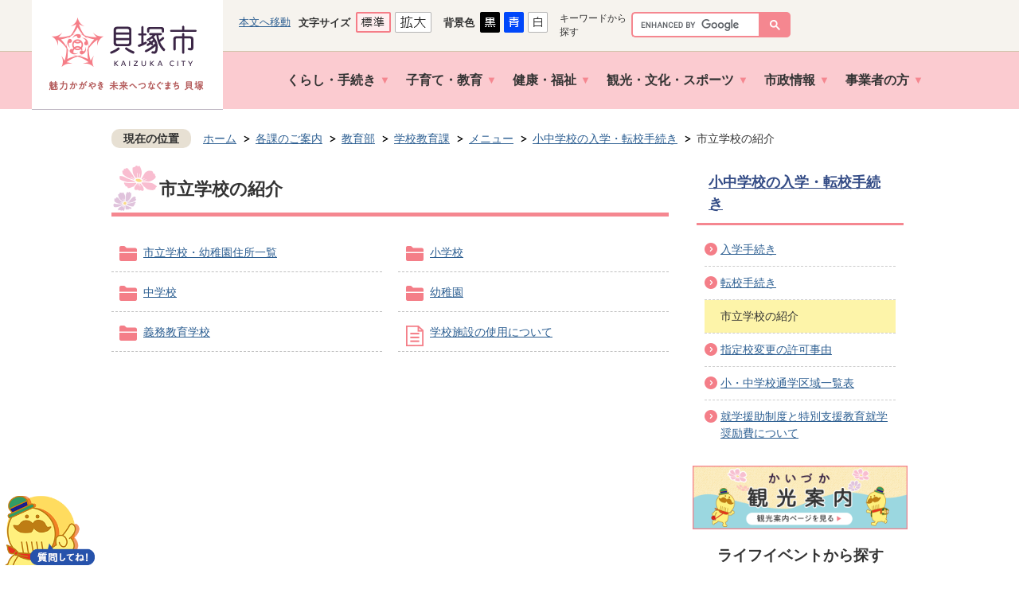

--- FILE ---
content_type: text/html
request_url: https://www.city.kaizuka.lg.jp/kakuka/kyoiku/gakkojinken/menu/shochu_nyuugakutenkoutetuduki/school.html
body_size: 36595
content:
<!DOCTYPE HTML>
<html lang="ja">
<head>
  <meta charset="utf-8">
                                                                                              

        <meta name="keywords" content="">
<meta name="description" content="">    <meta property="og:title" content="市立学校の紹介|貝塚市">
<meta property="og:type" content="article">
<meta property="og:url" content="https://www.city.kaizuka.lg.jp/kakuka/kyoiku/gakkojinken/menu/shochu_nyuugakutenkoutetuduki/school.html">
  <meta property="og:image" content="//www.city.kaizuka.lg.jp/theme/base/img_common/ogp_noimage.png" />
    <meta name="viewport" content="width=720, user-scalable=yes">      <meta name="nsls:timestamp" content="Thu, 18 Apr 2024 23:48:38 GMT">            <title>市立学校の紹介／貝塚市</title>                          <link rel="canonical" href="https://www.city.kaizuka.lg.jp/kakuka/kyoiku/somu/menu/shiritusyoutyuugakkouyoutienn_syokai/index.html">        
                          <link rel="icon" href="//www.city.kaizuka.lg.jp/favicon.ico">
        <link rel="apple-touch-icon" href="//www.city.kaizuka.lg.jp/smartphone.png">
                                                  <link href="//www.city.kaizuka.lg.jp/theme/base/css/sub.css" rel="stylesheet" type="text/css" class="sp-style">              

                                                          <script>(function(w,d,s,l,i){w[l]=w[l]||[];w[l].push({'gtm.start':
    new Date().getTime(),event:'gtm.js'});var f=d.getElementsByTagName(s)[0],
    j=d.createElement(s),dl=l!='dataLayer'?'&l='+l:'';j.async=true;j.src=
    'https://www.googletagmanager.com/gtm.js?id='+i+dl;f.parentNode.insertBefore(j,f);
    })(window,document,'script','dataLayer','GTM-NVGGQKNX');
  </script>


<script src="//www.city.kaizuka.lg.jp/theme/base/js/jquery.js"></script>
<script src="//www.city.kaizuka.lg.jp/theme/base/js/jquery_cookie.js"></script>
<script src="//www.city.kaizuka.lg.jp/theme/base/js/common_lib.js"></script>
<script src="//www.city.kaizuka.lg.jp/theme/base/js/jquery.easing.1.3.js"></script>
<script src="//www.city.kaizuka.lg.jp/theme/base/js/jquery.bxslider.js"></script>
<script src="//www.city.kaizuka.lg.jp/theme/base/js/jquery_dropmenu.js"></script>
<script src="//www.city.kaizuka.lg.jp/theme/base/js/common.js"></script>
<script src="//www.city.kaizuka.lg.jp/theme/base/js/mutual_switching/mutual_switching.js"></script>
<script src="//www.google.com/jsapi"></script>
                  <script src="//www.city.kaizuka.lg.jp/theme/base/js/sub.js"></script>
          

      
  <!--[if lt IE 9]>
  <script src="//www.city.kaizuka.lg.jp/theme/base/js/html5shiv-printshiv.min.js"></script>
  <script src="//www.city.kaizuka.lg.jp/theme/base/js/css3-mediaqueries.js"></script>
  <![endif]-->

  <script>
    var cms_api_token="eyJ0eXAiOiJKV1QiLCJhbGciOiJIUzI1NiJ9.eyJjdXN0b21lcl9jb2RlIjoiMTgxMTE2Iiwic2VydmljZV9uYW1lIjoiU01BUlQgQ01TIn0.xN82KosEBeeNpmqDiJC2ugMp6zGkB_r7PajFWZq7K1E";
    var cms_api_domain="lg-api.smart-lgov.jp";
    var cms_api_site="";
    var cms_app_version="1.0.0";
    var cms_app_id="kaizuka.gomi.app";
    var site_domain = "https://www.city.kaizuka.lg.jp";
    var theme_name = "base";
    var cms_recruit_no = "0";
    var cms_recruit_history_no = "0";
    var cms_recruit_search_item = '[]';
    var is_smartphone = false;  </script>

  
  


</head>
<body>
            
              
                
  
  
  <!-- Google Tag Manager (noscript) -->
<noscript><iframe src="https://www.googletagmanager.com/ns.html?id=GTM-NVGGQKNX"
  height="0" width="0" style="display:none;visibility:hidden"></iframe></noscript>
<!-- End Google Tag Manager (noscript) -->  <div id="wrapper">
    <div id="wrapper-in">
      <div id="wrapper-in2">
        <div id="header-print">
          <div id="smartphone" class="jqs-go-to-sp" style="display: none;">
            <a href="https://www.city.kaizuka.lg.jp/kakuka/kyoiku/gakkojinken/menu/shochu_nyuugakutenkoutetuduki/school.html" class="jqs-go-to-sp">
              <img src="//www.city.kaizuka.lg.jp/theme/base/img_common/smartphone.png" alt="スマートフォン版を表示">
            </a>
          </div>
          <header id="header">
            <div class="header-subnav-area view-pc">
                              <div class="box clearfix">
	<nav class="unit">
		<ul class="list">
			<li><a href="#container">本文へ移動</a></li>
		</ul>
	</nav>
	<dl id="header-size">
		<dt class="title"><span>文字サイズ</span></dt>
		<dd class="item"><a href="#" class="scsize normal"><img src="//www.city.kaizuka.lg.jp/theme/base/img_common/headersize_normal_on.png" alt="標準"></a></dd>
		<dd class="item2"><a href="#" class="scsize up"><img src="//www.city.kaizuka.lg.jp/theme/base/img_common/headersize_big_off.png" alt="拡大"></a></dd>
	</dl>
	<dl id="header-color">
		<dt class="title"><span>背景色</span></dt>
		<dd class="item"><a href="#" class="sccolor" id="color_black"><img src="//www.city.kaizuka.lg.jp/theme/base/img_common/headercolor_black.png" alt="背景色を黒色にする"></a></dd>
		<dd class="item2"><a href="#" class="sccolor" id="color_blue"><img src="//www.city.kaizuka.lg.jp/theme/base/img_common/headercolor_blue.png" alt="背景色を青色にする"></a></dd>
		<dd class="item3"><a href="#" class="sccolor" id="color_normal"><img src="//www.city.kaizuka.lg.jp/theme/base/img_common/headercolor_white.png" alt="背景色を白色にする"></a></dd>
	</dl>
	<div class="unit2">
		<div class="item-lang">
			<div id="google_translate_element"></div>
		</div>
		<dl class="item-search">
			<dt class="title">キーワードから探す</dt>
			<dd class="search-area">
													




                          
                
                  
                  
                                      <div class="gcse-searchbox-only" data-resultsurl="//www.city.kaizuka.lg.jp/result.html" data-enableAutoComplete="true"></div>
  
        							</dd>
		</dl>
	</div>
</div>                            <p id="header-logo"><a href="https://www.city.kaizuka.lg.jp/index.html"><img src="//www.city.kaizuka.lg.jp/theme/base/img_common/pc_header_logo.png" alt="貝塚市"></a></p>
            </div>
            <nav id="header-nav" class="view-pc">
              <div class="in">
                                  
<script>
$(function() {
  $('.headerNaviDynBlock').each(function() {
    var block = $(this);
    var list = block.find('.headerNaviDynList');
    block.css('display', 'none');

    var url = block.attr('url');
    if (!url) {
      url = block.attr('data-url');
      if (!url) {
        return;
      }
    }

    $.getJSON(url, function(json) {
      var templateOrig = block.find('.headerNaviPageTemplate');
      if (templateOrig.length == 0) {
        return;
      }
      var template = templateOrig.clone().removeClass('headerNaviPageTemplate').addClass('pageEntity').css('display', '');
      block.find('.pageEntity').remove();
      var count = 0;
      for (var j=0; j<json.length; j++) {
        var item = json[j];
        if (item.is_category_index && item.child_pages_count == 0) {
          continue;
        }
        var entity = template.clone();
        entity.find('.pageLink').attr('href', item.url).text(item.page_name);
        entity.find('.pageDescription').text(item.description);
        list.append(entity);
        count++;
      }
      if (count > 0) {
        block.css('display', '');
      }
      templateOrig.remove();
    });
  });
});
</script>


<ul class="list">
  <li class="nav1">
    <a href="https://www.city.kaizuka.lg.jp/kurashi_navi/index.html">くらし・手続き</a>
        <div class="headerNaviDynBlock" data-url="//www.city.kaizuka.lg.jp/kurashi_navi/index.tree.json">
      <div class="dropmenu">
        <div class="dropmenu-in">
          <ul class="list2 headerNaviDynList">
            <li class="headerNaviPageTemplate"><a class="pageLink"></a></li>
          </ul>
          <ul class="list3">
            <li><a href="https://www.city.kaizuka.lg.jp/kurashi_navi/shinseisho/bunyabetsu/kurashi_shinsei/index.html">くらし・手続きに関する申請書</a></li>
            <li><a href="https://www.city.kaizuka.lg.jp/faq/shinsei_faq/index.html">くらし・手続きに関するよくある質問</a></li>
          </ul>
        </div>
      </div>
    </div>
      </li>
  <li class="nav2">
    <a href="https://www.city.kaizuka.lg.jp/kosodate_kyoiku/index.html">子育て・教育</a>
        <div class="headerNaviDynBlock" data-url="//www.city.kaizuka.lg.jp/kosodate_kyoiku/index.tree.json">
      <div class="dropmenu">
        <div class="dropmenu-in">
          <ul class="list2 headerNaviDynList">
            <li class="headerNaviPageTemplate"><a class="pageLink"></a></li>
          </ul>
          <ul class="list3">
            <li><a href="https://www.city.kaizuka.lg.jp/kurashi_navi/shinseisho/bunyabetsu/kosodate_shinsei/index.html">子育て・教育に関する申請書</a></li>
            <li><a href="https://www.city.kaizuka.lg.jp/faq/kosodate_faq/index.html">子育て・教育に関するよくある質問</a></li>
          </ul>
        </div>
      </div>
    </div>
      </li>
  <li class="nav3">
    <a href="https://www.city.kaizuka.lg.jp/kenko_fukushi/index.html">健康・福祉</a>
        <div class="headerNaviDynBlock" data-url="//www.city.kaizuka.lg.jp/kenko_fukushi/index.tree.json">
      <div class="dropmenu">
        <div class="dropmenu-in">
          <ul class="list2 headerNaviDynList">
            <li class="headerNaviPageTemplate"><a class="pageLink"></a></li>
          </ul>
          <ul class="list3">
            <li><a href="https://www.city.kaizuka.lg.jp/kurashi_navi/shinseisho/bunyabetsu/kenko_shinsei/index.html">健康・福祉に関する申請書</a></li>
            <li><a href="https://www.city.kaizuka.lg.jp/faq/fukushi_faq/index.html">健康・福祉に関するよくある質問</a></li>
          </ul>
        </div>
      </div>
    </div>
      </li>
  <li class="nav4">
    <a href="https://www.city.kaizuka.lg.jp/kanko_bunka_sports/index.html">観光・文化・スポーツ</a>
        <div class="headerNaviDynBlock" data-url="//www.city.kaizuka.lg.jp/kanko_bunka_sports/index.tree.json">
      <div class="dropmenu">
        <div class="dropmenu-in">
          <ul class="list2 headerNaviDynList">
            <li class="headerNaviPageTemplate"><a class="pageLink"></a></li>
          </ul>
          <ul class="list3">
            <li><a href="https://www.city.kaizuka.lg.jp/kurashi_navi/shinseisho/bunyabetsu/kanko_shinsei/index.html">観光・文化・スポーツに関する申請書</a></li>
            <li><a href="https://www.city.kaizuka.lg.jp/faq/kanko_faq/index.html">観光・文化・スポーツに関するよくある質問</a></li>
          </ul>
        </div>
      </div>
    </div>
      </li>
  <li class="nav5">
    <a href="https://www.city.kaizuka.lg.jp/shinohoshin/index.html">市政情報</a>
        <div class="headerNaviDynBlock" data-url="//www.city.kaizuka.lg.jp/shinohoshin/index.tree.json">
      <div class="dropmenu">
        <div class="dropmenu-in">
          <ul class="list2 headerNaviDynList">
            <li class="headerNaviPageTemplate"><a class="pageLink"></a></li>
          </ul>
          <ul class="list3">
            <li><a href="https://www.city.kaizuka.lg.jp/kurashi_navi/shinseisho/bunyabetsu/shisei_shinsei/index.html">市政情報に関する申請書</a></li>
            <li><a href="https://www.city.kaizuka.lg.jp/faq/shisei_faq/index.html">市政情報に関するよくある質問</a></li>
          </ul>
        </div>
      </div>
    </div>
      </li>
  <li class="nav6">
    <a href="https://www.city.kaizuka.lg.jp/kigyo_jigyosha/index.html">事業者の方</a>
        <div class="headerNaviDynBlock" data-url="//www.city.kaizuka.lg.jp/kigyo_jigyosha/index.tree.json">
      <div class="dropmenu">
        <div class="dropmenu-in">
          <ul class="list2 headerNaviDynList">
            <li class="headerNaviPageTemplate"><a class="pageLink"></a></li>
          </ul>
          <ul class="list3">
            <li><a href="https://www.city.kaizuka.lg.jp/kurashi_navi/shinseisho/bunyabetsu/jigyo_shinsei/index.html">事業者の方に関する申請書</a></li>
            <li><a href="https://www.city.kaizuka.lg.jp/faq/jigyo_faq/index.html">事業者の方に関するよくある質問</a></li>
          </ul>
        </div>
      </div>
    </div>
      </li>
</ul>                              </div>
            </nav>
          </header>
                      <header id="sp-header" class="view-sp">
  <div class="box clearfix">
    <p id="sp-header-logo">
      <a href="https://www.city.kaizuka.lg.jp/index.html"><img src="//www.city.kaizuka.lg.jp/theme/base/img_common/sp_header_logo.png" alt="貝塚市 KAIZUKA CITY 魅力かがやき 未来へつなぐまち 貝塚"></a>
    </p>
    <nav id="sp-header-nav" class="clearfix">
      <div class="menu-btn-area clearfix">
      <p class="menu-btn-search"><a href="#"><img src="//www.city.kaizuka.lg.jp/theme/base/img_common/menu_btn_search.png" alt="検索"></a></p>
      <p class="menu-btn-menu"><a href="#"><img src="//www.city.kaizuka.lg.jp/theme/base/img_common/menu_btn_menu.png" alt="メニュー"></a></p>
      </div>
    </nav>
  </div>

  <div class="modal-search-bg"></div>
  <div class="modal-search">
    <div class="in">
      <div class="arrow">
        <img src="//www.city.kaizuka.lg.jp/theme/base/img_common/modal_menu_bg_arrow.png" width="37" height="15" alt="">
      </div>
      <div class="search-area">
                          




                          
                
                  
                  
                                      <div class="gcse-searchbox-only" data-resultsurl="//www.city.kaizuka.lg.jp/result.html" data-enableAutoComplete="true"></div>
  
                      </div>
      
                  <p class="modal-menu-close">
        <span>閉じる</span>
      </p>
    </div>
  </div>

  <div class="modal-menu-bg"></div>
  <div class="modal-menu">
    <p class="modal-menu-close">
      <img src="//www.city.kaizuka.lg.jp/theme/base/img_common/menu_btn_close.png" alt="メニューを閉じる">
    </p>
    <div class="in">
      <div class="arrow">
        <img src="//www.city.kaizuka.lg.jp/theme/base/img_common/modal_menu_bg_arrow.png" width="37" height="15" alt="">
      </div>
              <ul class="list">
  <li class="nev0 view-sp"><a href="https://www.city.kaizuka.lg.jp/index.html">ホーム</a></li>
  <li class="nav1"><a href="https://www.city.kaizuka.lg.jp/kurashi_navi/index.html">くらし・手続き</a></li>
  <li class="nav2"><a href="https://www.city.kaizuka.lg.jp/kosodate_kyoiku/index.html">子育て・教育</a></li>
  <li class="nav3"><a href="https://www.city.kaizuka.lg.jp/kenko_fukushi/index.html">健康・福祉</a></li>
  <li class="nav4"><a href="https://www.city.kaizuka.lg.jp/kanko_bunka_sports/index.html">観光・文化・スポーツ</a></li>
  <li class="nav5"><a href="https://www.city.kaizuka.lg.jp/shinohoshin/index.html">市政情報</a></li>
  <li class="nav6"><a href="https://www.city.kaizuka.lg.jp/kigyo_jigyosha/index.html">事業者の方</a></li>
</ul>            <ul class="item-link">
        <li><a href="https://www.city.kaizuka.lg.jp/kakuka/index.html">各課の<br>ご案内</a></li>
        <li><a href="https://www.city.kaizuka.lg.jp/shinohoshin/kakuka_toiawasesaki/index.html">各課への<br>お問い合わせ</a></li>
        <li><a href="//www.city.kaizuka.lg.jp/calendar.html?area-display=0">イベント<br>カレンダー</a></li>
      </ul>
      <ul class="bnr">
        <li><a href="https://www.city.kaizuka.lg.jp/kanko/index.html"><img src="//www.city.kaizuka.lg.jp/theme/base/img_common/modal_menu_kankoannai.jpg" alt="かいづか観光案内 観光案内ページを見る"></a></li>
        <li><a href="https://www.city.kaizuka.lg.jp/kakuka/soumu/shomu/topics/access_map.html"><img src="//www.city.kaizuka.lg.jp/theme/base/img_common/modal_menu_shiyakushoaccess.jpg" alt="市役所へのアクセス"></a></li>
      </ul>
      <ul class="list2">
        <li class="item-lang"></li>
        <li class="jqs-go-to-pc item-switch">
          <a href="https://www.city.kaizuka.lg.jp/kakuka/kyoiku/gakkojinken/menu/shochu_nyuugakutenkoutetuduki/school.html" class="jqs-go-to-pc">PC版を表示</a>
        </li>
      </ul>
      <ul class="item-sns">
        <li><a href="https://www.facebook.com/city.kaizuka/" target="_blank"><img src="//www.city.kaizuka.lg.jp/theme/base/img_top/facebook.png" alt="Facebook"></a></li>
        <li><a href="https://www.city.kaizuka.lg.jp/kakuka/sogoseisaku/miryoku/menu/sns/xtwietteritiran.html"><img src="//www.city.kaizuka.lg.jp/theme/base/img_top/twitter.png" alt="Twitter"></a></li>
        <li><a href="https://www.instagram.com/kaizuka_osaka/" target="_blank"><img src="//www.city.kaizuka.lg.jp/theme/base/img_top/instagram.png" alt="Instagram"></a></li>
        <li><a href="https://www.youtube.com/user/citykaizuka" target="_blank"><img src="//www.city.kaizuka.lg.jp/theme/base/img_top/youtube.png" alt="YouTube"></a></li>
      </ul>
    </div>
  </div>
</header>                  </div>

        <dl id="pankuzu" class="clearfix">
          <dt class="title">現在の位置</dt>
          <dd class="in">
            

<ul class="list">
              <li><a href="https://www.city.kaizuka.lg.jp/index.html">ホーム</a></li>
                  <li class="icon"><a href="https://www.city.kaizuka.lg.jp/kakuka/index.html">各課のご案内</a></li>
                  <li class="icon"><a href="https://www.city.kaizuka.lg.jp/kakuka/kyoiku/index.html">教育部</a></li>
                  <li class="icon"><a href="https://www.city.kaizuka.lg.jp/kakuka/kyoiku/gakkojinken/index.html">学校教育課</a></li>
                  <li class="icon"><a href="https://www.city.kaizuka.lg.jp/kakuka/kyoiku/gakkojinken/menu/index.html">メニュー</a></li>
                  <li class="icon"><a href="https://www.city.kaizuka.lg.jp/kakuka/kyoiku/gakkojinken/menu/shochu_nyuugakutenkoutetuduki/index.html">小中学校の入学・転校手続き</a></li>
            <li class="icon"><span>市立学校の紹介</span></li>
  </ul>
          </dd>
        </dl>

        <section id="container">
          <div id="container-in" class="clearfix">

            <article id="contents" role="main">

                                
      <h1 class="title"><span class="bg"><span class="bg2">市立学校の紹介</span></span></h1>
                  
              <div id="social-update-area">
                                                                                                                                                              </div>

              <div id="contents-in">      
        

          

              

    
                
  
              








                        





  
              











  
              
  
            







          

                                                                                                                                                                          

    
    
  

    
              
                  <ul class="level1col2 clearfix">
                                                                <li class="dir">
          <a href="https://www.city.kaizuka.lg.jp/kakuka/kyoiku/somu/menu/shiritusyoutyuugakkouyoutienn_syokai/siritusyoutyuugakkouyoutiennjyuusyoitirann/index.html">市立学校・幼稚園住所一覧</a>
          

                  </li>
                              <li class="dir">
          <a href="https://www.city.kaizuka.lg.jp/kakuka/kyoiku/somu/menu/shiritusyoutyuugakkouyoutienn_syokai/elementary/index.html">小学校</a>
          

                  </li>
                              <li class="dir">
          <a href="https://www.city.kaizuka.lg.jp/kakuka/kyoiku/somu/menu/shiritusyoutyuugakkouyoutienn_syokai/chugakko/index.html">中学校</a>
          

                  </li>
                              <li class="dir">
          <a href="https://www.city.kaizuka.lg.jp/kakuka/kyoiku/somu/menu/shiritusyoutyuugakkouyoutienn_syokai/youchien/index.html">幼稚園</a>
          

                  </li>
                              <li class="dir">
          <a href="https://www.city.kaizuka.lg.jp/kakuka/kyoiku/somu/menu/shiritusyoutyuugakkouyoutienn_syokai/gimukyouikugakkou/index.html">義務教育学校</a>
          

                  </li>
                              <li class="page">
          <a href="https://www.city.kaizuka.lg.jp/kakuka/kyoiku/somu/menu/shiritusyoutyuugakkouyoutienn_syokai/sisetsusiyou.html">学校施設の使用について</a>
          

                </li>
                    
                      </ul>
        

      
    
  

              
              <!-- cms_loop_block -->

        
        

            
              
                                                                  <!-- 「お問い合わせ先」 -->
                                                        
                    
                     <!-- pdfダウンロード -->

                  
  


                  
                
              <!-- //#contents-in  -->
              </div>
            <!-- //#contents  -->
            </article>

                                                                                                        
              
                <nav id="side-nav">
        <section class="side-nav-list">
            
    <script>
  function cmsDynDateFormat(date, format) {
    var jpWeek = ['日', '月', '火', '水', '木', '金', '土'];
    return format.replace('%Y', date.getFullYear()).replace('%m', ('0' + (date.getMonth() + 1)).slice(-2)).replace('%d', ('0' + date.getDate()).slice(-2)).replace('%a', jpWeek[date.getDay()])
        .replace('%H', ('0' + date.getHours()).slice(-2)).replace('%M', ('0' + date.getMinutes()).slice(-2)).replace('%S', ('0' + date.getSeconds()).slice(-2));
  }
  function cmsDynExecuteGetPageList() {
    var outerBlocks = $('.pageListDynBlock');
    outerBlocks.each(function() {
      var block = $(this);
      block.find('.pageListExists').css('display', 'none');
      block.find('.pageListNotExists').css('display', 'none');

      var url = block.attr('data-url');

      var cond = {};

      cond.limit = parseInt(block.attr('data-limit'));
      cond.showIndex = parseInt(block.attr('data-show-index'));
      cond.showMobile = parseInt(block.attr('data-show-mobile'));
      dateBegin = block.attr('data-date-begin');
      dateSpan = block.attr('data-date-span');

      cond.curPageNo = block.attr('data-current-page-no');
      cond.dirClass = block.attr('data-dir-class');
      cond.pageClass = block.attr('data-page-class');

      cond.timeBegin = 0;
      if (dateBegin) {
        cond.timeBegin = new Date(dateBegin);
      } else if (dateSpan) {
        cond.timeBegin = Date.now() - dateSpan * 86400000;
      }
      var recentSpan = block.attr('data-recent-span');
      cond.recentBegin = 0;
      if (recentSpan) {
        cond.recentBegin = Date.now() - recentSpan * 86400000;
      }
      cond.dateFormat = block.attr('data-date-format');
      if (!cond.dateFormat) {
        cond.dateFormat = '%Y/%m/%d %H:%M:%S';
      }
      cond.joinGrue = block.attr('data-join-grue');
      if (!cond.joinGrue) {
        cond.joinGrue = ' , ';
      }
      cond.eventDateFormat = block.attr('data-event-date-format');
      if (!cond.eventDateFormat) {
        cond.eventDateFormat = cond.dateFormat;
      }
      cond.eventType = block.attr('data-event-type');
      cond.eventField = block.attr('data-event-field');
      cond.eventArea = block.attr('data-event-area');
      eventDateSpan = block.attr('data-event-date-span');
      cond.eventTimeEnd = 0;
      if (eventDateSpan) {
        cond.eventTimeEnd = Date.now() + eventDateSpan * 86400000;
      }

      $.getJSON(url, function(json) {
        cmsDynApplyPageListJson(block, json, cond);
      }).fail(function(jqxhr, textStatus, error) {
        block.css('display', 'none');
      });
    });
  }
  function cmsDynApplyPageListJson(block, json, cond) {
    var now = Date.now();
    var list = block.find('.pageListBlock');
    var template = list.find('.pageEntity:first').clone();
    list.find('.pageEntity').remove();

    var count = 0;

    for (var i = 0; i < json.length; i++) {
      var item = json[i];
      var itemDate = new Date(item.publish_datetime);

      if (!cond.showIndex && item.is_category_index) {
        continue;
      }
      if (!cond.showMobile && item.is_keitai_page) {
        continue;
      }
      if (cond.timeBegin && itemDate.getTime() < cond.timeBegin) {
        continue;
      }

      var entity = template.clone();
      if ('event' in item && item['event']) {
        var pageEvent = item['event'];
        if (cond.eventType && cond.eventType != pageEvent.event_type_name) {
          continue;
        }
        if (cond.eventField && $.inArray(cond.eventField, pageEvent.event_fields) < 0) {
          continue;
        }
        if (cond.eventArea && $.inArray(cond.eventArea, pageEvent.event_area) < 0) {
          continue;
        }
        var eventDateString = '';
        if (cond.eventTimeEnd) {
          if (pageEvent.event_date_type_id == 0) {
            var startDatetime = pageEvent.event_start_datetime ? new Date(pageEvent.event_start_datetime) : false;
            var endDatetime = pageEvent.event_end_datetime ? new Date(pageEvent.event_end_datetime) : false;
            if (startDatetime && endDatetime) {
              if (startDatetime.getTime() > cond.eventTimeEnd || endDatetime.getTime() <= now) {
                continue;
              }
              eventDateString = cmsDynDateFormat(startDatetime, cond.eventDateFormat) + '～' + cmsDynDateFormat(endDatetime, cond.eventDateFormat);
            } else if (startDatetime) {
              if (startDatetime.getTime() > cond.eventTimeEnd) {
                continue;
              }
            } else {
              if (endDatetime.getTime() <= now) {
                continue;
              }
              eventDateString = '～' + cmsDynDateFormat(endDatetime, cond.eventDateFormat);
            }
          } else if (pageEvent.event_date_type_id == 1) {
            var filteredDates = $.grep(pageEvent.event_dates, function(value, index) {
              var eventTime1 = new Date(value[0]+'T00:00:00+09:00').getTime();
              var eventTime2 = new Date(value[1]+'T23:59:59+09:00').getTime();
              return (eventTime1 <= cond.eventTimeEnd && eventTime2 >= now);
            });
            if (filteredDates.length == 0) {
              continue;
            }
          }
        }
        if (pageEvent.event_place) {
          entity.find('.pageEventPlaceExists').css('display', '');
          entity.find('.pageEventPlace').text(pageEvent.event_place);
        } else {
          entity.find('.pageEventPlaceExists').css('display', 'none');
          entity.find('.pageEventPlace').text('');
        }
        if (pageEvent.event_date_supplement) {
          entity.find('.pageEventDateExists').css('display', '');
          entity.find('.pageEventDate').text(pageEvent.event_date_supplement);
        } else if (eventDateString.length > 0) {
          entity.find('.pageEventDateExists').css('display', '');
          entity.find('.pageEventDate').text(eventDateString);
        } else {
          entity.find('.pageEventDateExists').css('display', 'none');
          entity.find('.pageEventDate').text('');
        }

        if (pageEvent.event_type_name) {
          entity.find('.pageEventTypeExists').css('display', '');
          entity.find('.pageEventType').text(pageEvent.event_type_name);
        } else {
          entity.find('.pageEventTypeExists').css('display', 'none');
          entity.find('.pageEventType').text('');
        }
        if (pageEvent.event_fields && pageEvent.event_fields.length > 0) {
          entity.find('.pageEventFieldsExists').css('display', '');
          entity.find('.pageEventFields').text(pageEvent.event_fields.join(cond.joinGrue));
        } else {
          entity.find('.pageEventFieldsExists').css('display', 'none');
          entity.find('.pageEventFields').text('');
        }
        if (pageEvent.event_area && pageEvent.event_area.length > 0) {
          entity.find('.pageEventAreaExists').css('display', '');
          entity.find('.pageEventArea').text(pageEvent.event_area.join(cond.joinGrue));
        } else {
          entity.find('.pageEventAreaExists').css('display', 'none');
          entity.find('.pageEventArea').text('');
        }
        entity.find('.pageEventExists').css('display', '');
      } else {
        entity.find('.pageEventExists').css('display', 'none');
      }

      entity.find('.pageDate').each(function() {
        var dateString = cmsDynDateFormat(itemDate, cond.dateFormat);
        $(this).text(dateString);
      });
      var pageLink = entity.find('a.pageLink');
      if (cond.curPageNo == item.page_no) {
        pageLink.removeAttr('href').removeAttr('page_no').css('display', 'none');
        pageLink.parent().append('<span class="pageNoLink">' + item.page_name + '</span>');
      } else {
        pageLink.attr('page_no', item.page_no).attr('href', item.url).text(item.page_name);
        pageLink.find('.pageNoLink').remove();
      }

      entity.find('.pageDescription').text(item.description);

      if ('thumbnail_image' in item && item.thumbnail_image) {
        entity.find('img.pageThumbnail').attr('src', item.thumbnail_image).attr('alt', item.page_name).css('display', '');
      } else {
        entity.find('img.pageThumbnail').css('display', 'none');
      }

      if (cond.recentBegin && itemDate.getTime() >= cond.recentBegin) {
        entity.find('.pageRecent').css('display', '');
      } else {
        entity.find('.pageRecent').css('display', 'none');
      }

      var removeClasses = [];
      var appendClasses = [];
      if (item.is_category_index) {
        appendClasses = cond.dirClass ? cond.dirClass.split(' ') : [];
        removeClasses = cond.pageClass ? cond.pageClass.split(' ') : [];
      } else {
        removeClasses = cond.dirClass ? cond.dirClass.split(' ') : [];
        appendClasses = cond.pageClass ? cond.pageClass.split(' ') : [];
      }
      $.each(removeClasses, function(idx, val){
        entity.removeClass(val);
      });
      $.each(appendClasses, function(idx, val){
        entity.addClass(val);
      });

      entity.css('display', '');
      list.append(entity);
      count++;
      if (cond.limit && count >= cond.limit) {
        break;
      }
    }
    if (count) {
      block.css('display', '');
      block.find('.pageListExists').css('display', '');
      block.find('.pageListNotExists').css('display', 'none');
    } else {
      block.css('display', '');
      block.find('.pageListExists').css('display', 'none');
      block.find('.pageListNotExists').css('display', '');
    }
  };
</script>

<script>
$(function() {
  cmsDynExecuteGetPageList();
});
</script>


    
  <div class="pageListDynBlock" data-url="//www.city.kaizuka.lg.jp/kakuka/kyoiku/gakkojinken/menu/shochu_nyuugakutenkoutetuduki/index.tree.json"
   data-show-shortcut="1" data-show-index="1"
   data-current-page-no="10734">
    <dl class="pageListExists">
      <dt class="title">
        <span class="bg"><span class="bg2"><a href="//www.city.kaizuka.lg.jp/kakuka/kyoiku/gakkojinken/menu/shochu_nyuugakutenkoutetuduki/index.html">小中学校の入学・転校手続き</a></span></span>
      </dt>
      <dd class="in">
        <ul class="list clearfix pageListBlock">
          <li class="pageEntity" style="display:none;">
            <a class="pageLink"></a>
          </li>
        </ul>
      </dd>
    </dl>
  </div>
    </section>

    <div class="side-bnr1">
      <a href="https://www.city.kaizuka.lg.jp/kanko/index.html">
        <img src="//www.city.kaizuka.lg.jp/theme/base/img_common/side_bnr.png" alt="かいづか観光案内 観光案内ページを見る">
      </a>
    </div>
              <section class="section-left side-life">
	<h2 class="title">ライフイベントから探す</h2>
	<ul class="list">
		<li class="item1">
			<a href="https://www.city.kaizuka.lg.jp/mokuteki/ninsin_shussan/index.html">妊娠・出産</a>
		</li>
		<li class="item2">
			<a href="https://www.city.kaizuka.lg.jp/mokuteki/nyuen_nyugaku/index.html">入園・入学</a>
		</li>
		<li class="item3">
			<a href="https://www.city.kaizuka.lg.jp/mokuteki/tennyu_tenshutu/index.html">転入・転出</a>
		</li>
		<li class="item4">
			<a href="https://www.city.kaizuka.lg.jp/mokuteki/kekkon_rikon/index.html">結婚・離婚</a>
		</li>
		<li class="item5">
			<a href="https://www.city.kaizuka.lg.jp/mokuteki/sisetsu/index.html">施設利用</a>
		</li>
		<li class="item6">
			<a href="https://www.city.kaizuka.lg.jp/mokuteki/suido/index.html">水道</a>
		</li>
		<li class="item7">
			<a href="https://www.city.kaizuka.lg.jp/mokuteki/gomi/index.html">ごみ・衛生</a>
		</li>
		<li class="item8">
			<a href="https://www.city.kaizuka.lg.jp/mokuteki/sibo/index.html">おくやみ</a>
		</li>
	</ul>
	<ul class="list2">
		<li class="btn item1">
			<a href="https://www.city.kaizuka.lg.jp/23628.html">手続きナビゲーション</a>
		</li>
		<li class="btn item2">
			<a href="https://www.city.kaizuka.lg.jp/kosodate/index.html">子育てナビゲーション</a>
		</li>
		<li class="btn item3">
			<a href="https://www.city.kaizuka.lg.jp/kakuka/index.html">各課のご案内</a>
		</li>
	</ul>
</section>    
  
       
  
</nav>                  
          <!-- //#container-in  -->
          </div>
        <!-- //#container  -->
        </section>

                  <div id="footer-print">
	<footer id="footer">
		<div class="in">
			<div class="box">
				<p id="pagetop">
					<a href="#wrapper" class="scroll">
						<img src="//www.city.kaizuka.lg.jp/theme/base/img_common/footer_pagetop.png" alt="ページの先頭へもどる">
					</a>
					<button class="pagetop-close"><img src="//www.city.kaizuka.lg.jp/theme/base/img_common/footer_pagetop_close.png" alt="ページの先頭へもどるボタンを非表示"></button>
					<button class="pagetop-show"><img src="//www.city.kaizuka.lg.jp/theme/base/img_common/footer_pagetop_show.png" alt="ページの先頭へもどるボタンを表示"></button>
				</p>
				<div class="footer-in">
					<div class="footer-info">
						<p class="name">貝塚市役所</p>
						<address>
							<p class="sp-br">〒597-8585 </p>
							<p class="sp-br">大阪府貝塚市畠中1丁目17番1号</p>
							<p>電話：072-423-2151（代表）</p>
						</address>
					</div>
					<nav class="footer-nav">
						<ul class="list">
							<li><a href="https://www.city.kaizuka.lg.jp/sitemap.html">サイトマップ</a></li>
							<li><a href="https://www.city.kaizuka.lg.jp/site_info.html">サイトの使い方</a></li>
							<li><a href="https://www.city.kaizuka.lg.jp/privacy.html">個人情報の取り扱いについて</a></li>
							<li><a href="https://www.city.kaizuka.lg.jp/accessibility.html">アクセシビリティについて</a></li>
							<li><a href="https://www.city.kaizuka.lg.jp/copyright.html">著作権・リンク</a></li>
							<li><a href="https://www.city.kaizuka.lg.jp/shinohoshin/kakuka_toiawasesaki/index.html">お問い合わせ</a></li>
						</ul>
					</nav>
				</div>
			</div>
			<p class="copyright" lang="en">Copyrights&copy;Kaizuka City All Rights Reserved.</p>
		</div>
	</footer>
</div>        
      <!-- //#wrapper-in2  -->
      </div>
    <!-- //#wrapper-in  -->
    </div>
  <!-- //#wrapper  -->
  </div>

       

  
          
        
    
          
          

    
          

              <script id="chatbot-load" src="//chatbot.smart-lgov.jp/view/js/chatbot.js?1767200369" data-chatbot-endpoint="//chatbot.smart-lgov.jp/v1/" data-chatbot-id="kaizuka_chatbot" data-chatbot-token="eyJ0eXAiOiJKV1QiLCJhbGciOiJIUzI1NiJ9.eyJjdXN0b21lcl9jb2RlIjoiMTgxMTE2Iiwic2VydmljZV9uYW1lIjoiU01BUlQgQ0hBVEJPVCJ9.YezXkCjqD09dGIvuBSUFqjcatJpsvYjV6G9L_BFTpWE" data-chatbot-ui="1"></script>
                          <link rel="stylesheet" href="//www.city.kaizuka.lg.jp/theme/base/css/chatbot/chatbot_custom_type_1.css?1767200369">
          <script src="//www.city.kaizuka.lg.jp/theme/base/js/external.js"></script>
  <script src="//translate.google.com/translate_a/element.js?cb=googleTranslateElementInit"></script>
        </body>
</html>

--- FILE ---
content_type: text/css
request_url: https://www.city.kaizuka.lg.jp/theme/base/css/sub.css
body_size: 139415
content:
@charset "UTF-8";
/*
html5doctor.com Reset Stylesheet
v1.6.1
Last Updated: 2010-09-17
Author: Richard Clark - http://richclarkdesign.com
Twitter: @rich_clark
*/
html, body, div, span, object, iframe,
h1, h2, h3, h4, h5, h6, p, blockquote, pre,
abbr, address, cite, code,
del, dfn, em, img, ins, kbd, q, samp,
small, strong, sub, sup, var,
b, i,
dl, dt, dd, ol, ul, li,
fieldset, form, label, legend,
table, caption, tbody, tfoot, thead, tr, th, td,
article, aside, canvas, details, figcaption, figure,
footer, header, hgroup, menu, nav, section, summary,
time, mark, audio, video {
  margin: 0;
  padding: 0;
  border: 0;
  outline: 0;
  /*ikkrweb preview ie9 emulator ie7 varnish error*/
  /*background:transparent;*/
}

article, aside, details, figcaption, figure,
footer, header, hgroup, menu, nav, section {
  display: block;
}

nav ul {
  list-style: none;
}

blockquote, q {
  quotes: none;
}

blockquote:before, blockquote:after,
q:before, q:after {
  content: '';
  content: none;
}

a {
  margin: 0;
  padding: 0;
  font-size: 100%;
  vertical-align: baseline;
  /*ikkrweb preview ie9 emulator ie7 varnish error*/
  /*background:transparent;*/
}

/* change colours to suit your needs */
ins {
  background-color: #ff9;
  color: #000;
  text-decoration: none;
}

/* change colours to suit your needs */
mark {
  background-color: #ff9;
  color: #000;
  font-style: italic;
  font-weight: bold;
}

del {
  text-decoration: line-through;
}

abbr[title], dfn[title] {
  border-bottom: 1px dotted;
  cursor: help;
}

table {
  border-collapse: collapse;
  border-spacing: 0;
}

/* change border colour to suit your needs */
hr {
  display: block;
  height: 1px;
  border: 0;
  border-top: 1px solid #ccc;
  margin: 1em 0;
  padding: 0;
}

input, select {
  vertical-align: middle;
}

@media screen and (max-width: 768px) {
  .wysiwyg .table-wrapper {
    overflow-x: auto;
  }
}

h2.head-title, .wysiwyg h2, .free-layout-area h2 {
  margin-top: 20px;
  background: #fbcbd0;
  color: #333;
  font-size: 140%;
  overflow: hidden;
  box-sizing: border-box;
  padding: 8px 15px 6px 5px;
}

h2.head-title .bg, .wysiwyg h2 .bg, .free-layout-area h2 .bg {
  border-left: 4px solid #f58790;
  padding-left: 10px;
  display: block;
}

h2.head-title a:link {
  color: #666;
}

h2.head-title a:visited {
  color: #999;
}

h2.head-title a:hover {
  color: #999;
}

h3.head-title, .wysiwyg h3, .free-layout-area h3, .smartcmsBbsBlock h3 {
  margin-top: 20px;
  color: #333;
  font-size: 120%;
  box-sizing: border-box;
  overflow: hidden;
  border: 3px solid #fbcbd0;
}

h3.head-title .bg, .wysiwyg h3 .bg, .free-layout-area h3 .bg, .smartcmsBbsBlock h3 .bg {
  display: block;
  padding: 8px 15px 7px 15px;
}

h4, .wysiwyg h4, .free-layout-area h4 {
  margin-top: 20px;
  display: block;
  line-height: 1.2;
  overflow: hidden;
  background-image: url(../img_sub/h4_bg.png);
  background-repeat: repeat-x;
  background-size: auto 100%;
  font-size: 110%;
  padding: 10px 15px 13px;
}

h5, .wysiwyg h5, .free-layout-area h5 {
  font-size: 110%;
  margin-top: 20px;
  overflow: hidden;
  display: block;
  padding: 0 0 5px 5px;
  line-height: 1.2;
  border-bottom: 2px solid #f58790;
}

h6, .wysiwyg h6, .free-layout-area h6 {
  font-size: 100%;
  padding-bottom: 5px;
  margin-top: 20px;
  overflow: hidden;
  line-height: 1.2;
}

h6::before, .wysiwyg h6::before, .free-layout-area h6::before {
  content: '・';
  font-size: 150%;
  vertical-align: middle;
}

.wysiwyg ul {
  overflow: hidden;
  margin-top: 10px;
  margin-left: 30px;
  padding-left: 1.4em;
  list-style: disc;
}

* html .wysiwyg ul {
  display: inline-block;
}

.wysiwyg ol {
  padding-left: 50px;
  margin-top: 10px;
  list-style: decimal;
  /*回り込み画像時にリストが出ない問題を解決*/
  overflow: hidden;
}

* html .wysiwyg ol {
  display: inline-block;
}

.wysiwyg p {
  margin-top: 10px;
  padding-left: 10px;
  padding-right: 10px;
}

.wysiwyg table, .smartcmsBbsBlock .bbsBody .form table {
  border-collapse: collapse;
  border: 1px solid #bfbfbf;
  margin-top: 10px;
}

.wysiwyg td
, .wysiwyg th {
  border-collapse: collapse;
  border: 1px solid #bfbfbf;
  padding: 5px 10px;
  word-break: break-all;
}

.wysiwyg th {
  background-color: #feffe8;
}

.wysiwyg caption {
  text-align: left;
  font-weight: bold;
  padding: 5px;
}

.wysiwyg div {
  line-height: 150%;
  margin-top: 10px;
}

.wysiwyg img {
  max-width: 100%;
  height: auto;
}

.wysiwyg .col {
  width: 700px;
  overflow: hidden;
}

.wysiwyg .left-col {
  width: 330px;
  float: left;
}

.wysiwyg .right-col {
  width: 330px;
  float: right;
}

.wysiwyg .text_, .cke_panel_list .text_ {
  color: #c00;
}

.wysiwyg .text2_, .cke_panel_list .text2_ {
  color: #00c;
}

.wysiwyg blockquote {
  margin-top: 10px;
  margin-left: 30px;
  padding: 5px 5px 5px 15px;
  background-image: url("../img_common/blockquote.png");
  background-position: left top;
  background-repeat: no-repeat;
  background-color: #eee;
  border-left: 3px solid #999;
}

body {
  font-family: -apple-system, BlinkMacSystemFont, "Helvetica Neue", "ヒラギノ角ゴ ProN W3", Hiragino Kaku Gothic ProN, Arial, "メイリオ", Meiryo, sans-serif;
  font-size: 90%;
  color: #333;
  background: #fff;
}

@media screen and (max-width: 768px) {
  body {
    font-size: 170% !important;
  }
}

img {
  border: none;
  vertical-align: top;
}

p, li, address, table, dt, dd {
  line-height: 150%;
}

ul, ol {
  list-style: none;
}

a:link {
  color: #2d5f92;
  text-decoration: underline;
}

a:visited {
  color: #2d5f92;
  text-decoration: underline;
}

a:hover {
  color: #2d5f92;
  text-decoration: none;
}

/*アクセシビリティ対応*/
a:focus img {
  /*border:1px solid #C00000;*/
}

a:focus {
  background-color: #cce2fc;
  color: #2d5f92;
}

a:active {
  _background: #cce2fc;
  /*IEのみactive疑似クラスにて処理*/
}

/*iphoneでルビで文字サイズが勝手に変わるのを修正*/
body {
  -webkit-text-size-adjust: 100%;
}

address {
  font-style: normal;
}

/*clearfix*/
.cmstag:after,
.clearfix:after {
  content: ".";
  display: block;
  height: 0px;
  clear: both;
  visibility: hidden;
}

.clearfix {
  display: inline-table;
}

/* Hides from IE-mac \*/
* html .clearfix {
  height: 1%;
}

.clearfix {
  display: block;
}

/* End hide from IE-mac */
.first-left {
  margin-left: 0 !important;
}

.first-top {
  margin-top: 0 !important;
}

.left-col {
  float: left;
}

.right-col {
  float: right;
}

.img-item img, .img-text img {
  max-width: 100%;
  height: auto;
}

@media print, screen and (min-width: 769px) {
  .view-sp {
    display: none !important;
  }
}

@media screen and (max-width: 768px) {
  .view-pc {
    display: none !important;
  }
}

.des-attention-area {
  width: 1000px;
  margin: 0 auto;
  padding-bottom: 10px;
}

.des-attention {
  background-color: #FFFF40;
  font-size: 80%;
}

.des-attention2 {
  background-color: #C0C0FF;
  font-size: 80%;
}

.color-scheme-area {
  margin-top: 20px;
}

.scheme-bar {
  padding: 5px 0 5px 0;
  border: 1px solid #333333;
}

.color-scheme-area .box {
  width: 300px;
}

@media print, screen and (min-width: 769px) {
  .color-scheme-area .box {
    float: left;
    margin-left: 20px;
  }
}

.color-scheme-area .title {
  margin: 5px 0 0 0;
}

.scheme1 {
  background-color: #fbcbd0;
  text-align: center;
}

.scheme2 {
  border: 1px solid #fbcbd0;
  text-align: center;
}

.scheme3 {
  background-color: #333;
  text-align: center;
}

.scheme4 {
  background-color: #917f5d;
  text-align: center;
}

.scheme5 {
  border: 1px solid #917f5d;
  text-align: center;
}

.scheme6 {
  background-color: #333;
  text-align: center;
}

.scheme7 {
  background-color: #deb5bb;
  text-align: center;
}

.scheme8 {
  background-color: #f58790;
  text-align: center;
}

.scheme9 {
  background-color: #f6f3ee;
  text-align: center;
}

.scheme10 {
  background-color: #f47e88;
  text-align: center;
}

.scheme11 {
  background-color: #acd289;
  text-align: center;
}

/* Googleカスタム検索
--------------------------------------------------------- */
/* ----- デフォルトスタイル初期化 ----- */
form.gsc-search-box {
  margin: 0 !important;
  font-size: inherit !important;
}

table.gsc-search-box {
  margin: 0 !important;
  border: none !important;
}

.cse table.gsc-search-box td.gsc-input, table.gsc-search-box td.gsc-input {
  padding: 0 !important;
}

table.gsc-search-box td.gsc-input {
  padding: 0 !important;
}

.gsc-search-box .gsc-input > input:hover, .gsc-input-box-hover {
  box-shadow: none !important;
}

.gsc-search-box .gsc-input > input:focus, .gsc-input-box-focus {
  box-shadow: none !important;
}

table.gsc-search-box td {
  line-height: 1.0;
}

.gsib_a {
  padding: 0 0 0 10px !important;
}

.cse input.gsc-input, input.gsc-input {
  box-sizing: border-box;
  padding: 5px 0 !important;
  border: none !important;
  font-size: inherit !important;
}

.cse input.gsc-input::-webkit-input-placeholder, input.gsc-input::-webkit-input-placeholder {
  font-family: inherit !important;
  font-size: inherit !important;
}

.cse input.gsc-input:-moz-placeholder, input.gsc-input:-moz-placeholder {
  font-family: inherit !important;
  font-size: inherit !important;
}

.cse input.gsc-input::-moz-placeholder, input.gsc-input::-moz-placeholder {
  font-family: inherit !important;
  font-size: inherit !important;
}

.cse input.gsc-input:-ms-input-placeholder, input.gsc-input:-ms-input-placeholder {
  font-family: inherit !important;
  font-size: inherit !important;
}

.gsst_b {
  font-size: inherit !important;
  padding: 0 !important;
}

.gsst_a {
  padding: 0 !important;
}

.gscb_a {
  display: inline-block;
  font: inherit !important;
  padding: 0 5px !important;
}

td.gsc-search-button {
  font-size: 0;
}

.gsc-search-button {
  margin: 0 !important;
}

.cse .gsc-search-button-v2, .gsc-search-button-v2 {
  box-sizing: border-box;
  height: 100% !important;
  margin: 0 !important;
  padding: 0 !important;
  border: none !important;
  border-radius: 0 !important;
  cursor: pointer;
}

/* ----- カスタム設定 ----- */
.gsc-input-box {
  border: 2px solid #f58790 !important;
  border-right: 0 !important;
}

@media print, screen and (min-width: 769px) {
  .gsc-input-box {
    border-radius: 5px 0 0 5px !important;
  }
}

@media screen and (max-width: 768px) {
  .gsc-input-box {
    border-radius: 5px 0 0 5px !important;
  }
}

.cse input.gsc-input, input.gsc-input {
  margin: 0 !important;
}

@media print, screen and (min-width: 769px) {
  .cse input.gsc-input, input.gsc-input {
    min-height: 28px;
  }
}

@media screen and (max-width: 768px) {
  .cse input.gsc-input, input.gsc-input {
    min-height: 63px;
  }
}

@media print, screen and (min-width: 769px) {
  td.gsc-search-button {
    height: 28px;
    padding-left: 0 !important;
  }
}

@media screen and (max-width: 768px) {
  td.gsc-search-button {
    height: 63px;
    padding-left: 0 !important;
  }
}

.cse .gsc-search-button-v2, .gsc-search-button-v2 {
  background-image: none !important;
  background-color: #f58790 !important;
}

@media print, screen and (min-width: 769px) {
  .cse .gsc-search-button-v2, .gsc-search-button-v2 {
    width: 40px !important;
    border-radius: 0 5px 5px 0 !important;
  }
}

@media screen and (max-width: 768px) {
  .cse .gsc-search-button-v2, .gsc-search-button-v2 {
    width: 100px !important;
    border-radius: 0 5px 5px 0 !important;
  }
}

@media print, screen and (min-width: 769px) {
  .gsc-search-button-v2 svg {
    width: 13px !important;
    height: 13px !important;
  }
}

@media screen and (max-width: 768px) {
  .gsc-search-button-v2 svg {
    width: 26px !important;
    height: 26px !important;
  }
}

.visually-hidden {
  position: absolute;
  width: 1px;
  height: 1px;
  overflow: hidden;
  clip: rect(1px, 1px, 1px, 1px);
}

.hide {
  display: none;
}

@media screen and (max-width: 768px) {
  input, button, select, textarea {
    font-family: inherit;
    font-size: 100%;
  }
}

#smartphone img {
  width: 100%;
}

/*++++++++++++++++++++++++++++++++++
 * ドロップダウンメニュー(ヘッダ・トップ共通)
++++++++++++++++++++++++++++++++++*/
.dropmenu {
  background-color: rgba(255, 255, 255, 0.9);
  position: absolute;
  padding: 20px;
  text-align: left;
  box-sizing: border-box;
  z-index: 99;
  display: none;
}

.dropmenu-in {
  margin: auto;
}

.dropmenu-in::after {
  clear: both;
  content: "";
  display: block;
}

.dropmenu .list2 {
  float: left;
  box-sizing: border-box;
}

.dropmenu .list2 li {
  vertical-align: top;
  background-image: url(../img_sub/link_item_naibu.png);
  background-repeat: no-repeat;
  margin-bottom: 10px;
  padding-left: 20px;
}

.dropmenu .list2 li a {
  color: #333;
  display: block;
}

@media print, screen and (min-width: 769px) {
  .dropmenu .list2 li {
    display: inline-block;
    background-position: left top .2em;
  }
}

@media screen and (max-width: 768px) {
  .dropmenu .list2 li {
    background-position: left top .5em;
  }
}

/*==================================
header（PC）
==================================*/
@media print, screen and (min-width: 769px) {
  body {
    min-width: 1040px;
  }
  #header {
    background-color: #f6f3ee;
    /* #header-nav */
    /* end-#header-nav */
    /* .header-subnav-area */
    /* end-.header-subnav-area */
  }
  #header #header-nav {
    background-color: #fbcbd0;
    border-top: 1px solid #D0C4AB;
    position: relative;
  }
  #header #header-nav .in {
    width: 1080px;
    background-color: #fbcbd0;
    margin: auto;
    padding: 15px 0 0 250px;
    box-sizing: border-box;
  }
  #header #header-nav .in::after {
    clear: both;
    content: "";
    display: block;
  }
  #header #header-nav .list::after {
    clear: both;
    content: "";
    display: block;
  }
  #header #header-nav .list > li {
    float: left;
    text-align: center;
  }
  #header #header-nav .list > li > a {
    display: block;
    padding: 10px 10px 25px;
    text-decoration: none;
    color: #333;
    font-weight: bold;
    border-radius: 5px 5px 0 0;
    font-size: 110%;
  }
  #header #header-nav .list > li > a::after {
    content: '▼';
    vertical-align: middle;
    font-size: 80%;
    margin-left: 5px;
    color: #f58790;
  }
  #header #header-nav .list > li > a:hover, #header #header-nav .list > li > a:focus, #header #header-nav .list > li > a.on {
    background-color: #fff;
  }
  #header #header-nav .list > li > a:hover::after, #header #header-nav .list > li > a:focus::after, #header #header-nav .list > li > a.on::after {
    color: #333;
  }
  #header #header-nav .list .dropmenu {
    width: 100%;
    border-bottom: 2px solid #f58790;
    left: 0;
  }
  #header #header-nav .list .dropmenu-in {
    width: 1040px;
  }
  #header #header-nav .list .dropmenu .list2 {
    width: 70%;
    padding-left: 230px;
  }
  #header #header-nav .list .dropmenu .list2 li {
    width: 44%;
  }
  #header #header-nav .list .dropmenu .list3 {
    float: right;
    width: 30%;
  }
  #header #header-nav .list .dropmenu .list3 li {
    text-align: center;
  }
  #header #header-nav .list .dropmenu .list3 li:nth-child(n+2) {
    margin-top: 20px;
  }
  #header #header-nav .list .dropmenu .list3 li a {
    display: block;
    background-color: #fbcbd0;
    border-radius: 5px;
    padding: 15px 0;
    color: #333;
    text-decoration: none;
    position: relative;
  }
  #header #header-nav .list .dropmenu .list3 li a::after {
    content: '';
    width: 8px;
    height: 8px;
    border-right: solid 2px #f58790;
    border-top: solid 2px #f58790;
    -webkit-transform: rotate(45deg);
    transform: rotate(45deg);
    position: absolute;
    top: 0;
    bottom: 0;
    right: 20px;
    margin: auto;
  }
}

@media screen and (min-width: 769px) and (max-width: 768px) {
  #header #header-nav .list .dropmenu .list3 li a::after {
    width: 12px;
    height: 12px;
  }
}

@media print, screen and (min-width: 769px) {
  #header #header-nav .list .dropmenu .list3 li a:hover {
    text-decoration: underline;
  }
  #header .header-subnav-area {
    width: 1200px;
    background-color: #f6f3ee;
    margin: 0 auto;
    position: relative;
    min-height: 64px;
    padding-left: 250px;
    box-sizing: border-box;
    z-index: 9;
  }
  #header .header-subnav-area #header-logo {
    position: absolute;
    top: 0;
    left: 0;
    z-index: 999;
  }
  #header .header-subnav-area .box {
    padding-top: 15px;
    box-sizing: border-box;
    display: flex;
  }
  #header .header-subnav-area .box .unit li, #header .header-subnav-area .box .unit dt, #header .header-subnav-area .box .unit dd, #header .header-subnav-area .box .unit2 li, #header .header-subnav-area .box .unit2 dt, #header .header-subnav-area .box .unit2 dd, #header .header-subnav-area .box #header-size li, #header .header-subnav-area .box #header-size dt, #header .header-subnav-area .box #header-size dd, #header .header-subnav-area .box #header-color li, #header .header-subnav-area .box #header-color dt, #header .header-subnav-area .box #header-color dd {
    display: table-cell;
    font-size: 90%;
    vertical-align: top;
  }
  #header .header-subnav-area .box .unit li img, #header .header-subnav-area .box .unit dt img, #header .header-subnav-area .box .unit dd img, #header .header-subnav-area .box .unit2 li img, #header .header-subnav-area .box .unit2 dt img, #header .header-subnav-area .box .unit2 dd img, #header .header-subnav-area .box #header-size li img, #header .header-subnav-area .box #header-size dt img, #header .header-subnav-area .box #header-size dd img, #header .header-subnav-area .box #header-color li img, #header .header-subnav-area .box #header-color dt img, #header .header-subnav-area .box #header-color dd img {
    vertical-align: middle;
  }
  #header .header-subnav-area .box .unit [class^="item-"], #header .header-subnav-area .box .unit2 [class^="item-"], #header .header-subnav-area .box #header-size [class^="item-"], #header .header-subnav-area .box #header-color [class^="item-"] {
    display: table-cell;
    vertical-align: top;
  }
  #header .header-subnav-area .box .unit .item-sns, #header .header-subnav-area .box .unit2 .item-sns, #header .header-subnav-area .box #header-size .item-sns, #header .header-subnav-area .box #header-color .item-sns {
    padding: 0 10px 0 0;
  }
  #header .header-subnav-area .box .unit .item-sns img, #header .header-subnav-area .box .unit2 .item-sns img, #header .header-subnav-area .box #header-size .item-sns img, #header .header-subnav-area .box #header-color .item-sns img {
    width: 30px;
  }
  #header .header-subnav-area .box .unit .item-link, #header .header-subnav-area .box .unit2 .item-link, #header .header-subnav-area .box #header-size .item-link, #header .header-subnav-area .box #header-color .item-link {
    border-collapse: separate;
    border-spacing: 10px 0;
    margin: 0 -10px;
  }
  #header .header-subnav-area .box .unit .item-link li, #header .header-subnav-area .box .unit2 .item-link li, #header .header-subnav-area .box #header-size .item-link li, #header .header-subnav-area .box #header-color .item-link li {
    vertical-align: middle;
    border-radius: 5px;
    min-width: 100px;
  }
  #header .header-subnav-area .box .unit .item-link li a, #header .header-subnav-area .box .unit2 .item-link li a, #header .header-subnav-area .box #header-size .item-link li a, #header .header-subnav-area .box #header-color .item-link li a {
    display: block;
    padding: 5px 24px 5px 31px;
    color: #333;
    text-decoration: none;
    background-repeat: no-repeat;
    background-position: left 10px center;
    position: relative;
    line-height: 1.2em;
  }
  #header .header-subnav-area .box .unit .item-link li a:after, #header .header-subnav-area .box .unit2 .item-link li a:after, #header .header-subnav-area .box #header-size .item-link li a:after, #header .header-subnav-area .box #header-color .item-link li a:after {
    content: '';
    width: 8px;
    height: 8px;
    border-right: solid 2px #f58790;
    border-top: solid 2px #f58790;
    -webkit-transform: rotate(45deg);
    transform: rotate(45deg);
    position: absolute;
    top: 0;
    bottom: 0;
    right: 10px;
    margin: auto;
  }
  #header .header-subnav-area .box .unit .item-link li a:hover, #header .header-subnav-area .box .unit2 .item-link li a:hover, #header .header-subnav-area .box #header-size .item-link li a:hover, #header .header-subnav-area .box #header-color .item-link li a:hover {
    text-decoration: underline;
  }
  #header .header-subnav-area .box .unit .item-link li:nth-child(1), #header .header-subnav-area .box .unit2 .item-link li:nth-child(1), #header .header-subnav-area .box #header-size .item-link li:nth-child(1), #header .header-subnav-area .box #header-color .item-link li:nth-child(1) {
    background: url(../img_top/chart_icon.png) no-repeat left 15px center/21px 22px, #fbcbd0;
  }
  #header .header-subnav-area .box .unit .item-link li:nth-child(2), #header .header-subnav-area .box .unit2 .item-link li:nth-child(2), #header .header-subnav-area .box #header-size .item-link li:nth-child(2), #header .header-subnav-area .box #header-color .item-link li:nth-child(2) {
    background: url(../img_top/letter_icon.png) no-repeat left 15px center/25px 20px, #fbcbd0;
  }
  #header .header-subnav-area .box .unit .item-link li:nth-child(3), #header .header-subnav-area .box .unit2 .item-link li:nth-child(3), #header .header-subnav-area .box #header-size .item-link li:nth-child(3), #header .header-subnav-area .box #header-color .item-link li:nth-child(3) {
    background: url(../img_top/calendar_icon.png) no-repeat left 15px center/23px 25px, #fbcbd0;
  }
  #header .header-subnav-area .box .unit .item-search, #header .header-subnav-area .box .unit2 .item-search, #header .header-subnav-area .box #header-size .item-search, #header .header-subnav-area .box #header-color .item-search {
    padding-left: 10px;
  }
  #header .header-subnav-area .box .unit .item-search .title, #header .header-subnav-area .box .unit2 .item-search .title, #header .header-subnav-area .box #header-size .item-search .title, #header .header-subnav-area .box #header-color .item-search .title {
    max-width: 90px;
    font-size: 80%;
  }
  #header .header-subnav-area .box .unit .item-search .search-area, #header .header-subnav-area .box .unit2 .item-search .search-area, #header .header-subnav-area .box #header-size .item-search .search-area, #header .header-subnav-area .box #header-color .item-search .search-area {
    width: 200px;
  }
  #header .header-subnav-area .box .unit .item-keyword, #header .header-subnav-area .box .unit2 .item-keyword, #header .header-subnav-area .box #header-size .item-keyword, #header .header-subnav-area .box #header-color .item-keyword {
    padding-left: 10px;
    display: table;
  }
  #header .header-subnav-area .box .unit .item-keyword .title, #header .header-subnav-area .box .unit2 .item-keyword .title, #header .header-subnav-area .box #header-size .item-keyword .title, #header .header-subnav-area .box #header-color .item-keyword .title {
    max-width: 90px;
    font-size: 80%;
  }
  #header .header-subnav-area .box .unit .item-keyword .keyword-area, #header .header-subnav-area .box .unit2 .item-keyword .keyword-area, #header .header-subnav-area .box #header-size .item-keyword .keyword-area, #header .header-subnav-area .box #header-color .item-keyword .keyword-area {
    display: table-cell;
    vertical-align: middle;
    padding-right: 10px;
    max-width: 140px;
  }
  #header .header-subnav-area .box .unit .list, #header .header-subnav-area .box .unit2 .list {
    margin-top: 3px;
  }
  #header .header-subnav-area .box #header-size .title, #header .header-subnav-area .box #header-color .title {
    padding-right: 7px;
    font-weight: bold;
    vertical-align: middle;
  }
  #header .header-subnav-area .box #header-size .title span, #header .header-subnav-area .box #header-color .title span {
    display: block;
    padding-top: 2px;
  }
  #header .header-subnav-area .box #header-size dd a, #header .header-subnav-area .box #header-color dd a {
    margin-right: 5px;
  }
  #header .header-subnav-area .box #header-size dd img, #header .header-subnav-area .box #header-color dd img {
    cursor: pointer;
  }
  #header .header-subnav-area .box .unit, #header .header-subnav-area .box #header-size, #header .header-subnav-area .box #header-color {
    padding-left: 10px;
  }
  #header .header-subnav-area .box .unit2 li {
    padding-left: 15px;
  }
}

/*==================================
header（SP）
==================================*/
@media screen and (max-width: 768px) {
  body {
    padding-top: 150px;
  }
  #sp-header {
    position: fixed;
    top: 0;
    left: 0;
    width: 100%;
    z-index: 7000;
    background-color: #fff;
    border-bottom: 3px solid #fbcbd0;
    /* モーダル */
  }
  #sp-header .box {
    display: block;
    margin: 0 10px 5% !important;
    /* #sp-header-logo */
    /* end-#sp-header-logo */
    /* #sp-header-logo */
    /* end-#sp-header-logo */
  }
  #sp-header .box #sp-header-logo {
    width: 56%;
    padding-top: 30px;
  }
  #sp-header .box #sp-header-logo img {
    max-width: 100%;
  }
  #sp-header .box #sp-header-nav {
    position: absolute;
    right: 10px;
    top: 0;
    width: 40%;
    padding: 0;
    background: none;
  }
  #sp-header .box #sp-header-nav .list {
    display: none;
  }
  #sp-header .box #sp-header-nav .menu-btn-area {
    margin: 10px 0;
  }
  #sp-header .box #sp-header-nav .menu-btn-area img {
    max-width: 100%;
  }
  #sp-header .box #sp-header-nav .menu-btn-area p {
    margin-left: 10px;
    width: 46%;
  }
  #sp-header .box #sp-header-nav .menu-btn-area .menu-btn-search {
    position: absolute;
    left: 0;
  }
  #sp-header .box #sp-header-nav .menu-btn-area .menu-btn-menu {
    position: absolute;
    right: 0;
  }
  #sp-header .modal-search-bg,
  #sp-header .modal-menu-bg {
    width: 100%;
    height: 1000px;
    display: none;
    position: absolute;
    top: 0;
    left: 0;
    z-index: 9;
  }
  #sp-header .modal-search,
  #sp-header .modal-menu {
    display: none;
    position: absolute;
    top: 150px;
    left: 0;
    z-index: 100;
    width: 100%;
  }
  #sp-header .modal-search .in,
  #sp-header .modal-menu .in {
    background-color: #fbcbd0;
    box-sizing: border-box;
    border-top: 3px solid #f58790;
    border-bottom: 3px solid #f58790;
    box-shadow: 0 5px 10px 3px rgba(51, 51, 51, 0.5);
  }
  #sp-header .modal-search .arrow,
  #sp-header .modal-menu .arrow {
    position: absolute;
    top: -12px;
    right: 10%;
  }
  #sp-header .modal-search .list li,
  #sp-header .modal-menu .list li {
    border-bottom: 2px solid #fff;
  }
  #sp-header .modal-search .list a,
  #sp-header .modal-menu .list a {
    display: block;
    padding: 22px;
    color: #333;
    font-size: 130%;
    text-decoration: none;
    position: relative;
  }
  #sp-header .modal-search .list a::after,
  #sp-header .modal-menu .list a::after {
    content: '';
    width: 8px;
    height: 8px;
    border-right: solid 2px #f58790;
    border-top: solid 2px #f58790;
    -webkit-transform: rotate(45deg);
    transform: rotate(45deg);
    position: absolute;
    top: 0;
    bottom: 0;
    right: 20px;
    margin: auto;
  }
}

@media screen and (max-width: 768px) and (max-width: 768px) {
  #sp-header .modal-search .list a::after,
  #sp-header .modal-menu .list a::after {
    width: 12px;
    height: 12px;
  }
}

@media screen and (max-width: 768px) {
  #sp-header .modal-search .bnr,
  #sp-header .modal-menu .bnr {
    padding: 30px 25px;
    display: flex;
    justify-content: space-between;
  }
  #sp-header .modal-search .bnr img,
  #sp-header .modal-menu .bnr img {
    width: 320px;
  }
  #sp-header .modal-search .bnr a,
  #sp-header .modal-menu .bnr a {
    display: block;
  }
  #sp-header .modal-search .list2,
  #sp-header .modal-menu .list2 {
    padding: 10px 20px 40px;
  }
  #sp-header .modal-search .list2 li,
  #sp-header .modal-menu .list2 li {
    display: inline-block;
    width: 49%;
  }
  #sp-header .modal-search .list2 .item-lang .goog-te-gadget-simple,
  #sp-header .modal-menu .list2 .item-lang .goog-te-gadget-simple {
    -webkit-transform: scale(1.5);
    transform: scale(1.5);
    -webkit-transform-origin: -100px;
    transform-origin: -100px;
  }
  #sp-header .modal-search .list2 .item-switch,
  #sp-header .modal-menu .list2 .item-switch {
    text-align: center;
  }
  #sp-header .modal-search .list2 .item-switch a,
  #sp-header .modal-menu .list2 .item-switch a {
    padding: 10px 0;
    display: block;
    background-color: #fff;
    border-radius: 3px;
    text-decoration: none;
    color: #333;
    background-image: url(../img_common/icon_pc.png);
    background-repeat: no-repeat;
    background-position: left 20px center;
  }
  #sp-header .modal-search .item-sns,
  #sp-header .modal-menu .item-sns {
    background: #fff;
    width: 600px;
    padding: 50px 60px;
  }
  #sp-header .modal-search .item-sns li,
  #sp-header .modal-menu .item-sns li {
    display: inline-block;
    width: 143px;
    text-align: center;
  }
  #sp-header .modal-search .item-sns li a,
  #sp-header .modal-menu .item-sns li a {
    display: block;
  }
  #sp-header .modal-search .item-sns li a img,
  #sp-header .modal-menu .item-sns li a img {
    width: 92px;
  }
  #sp-header .modal-search .item-link,
  #sp-header .modal-menu .item-link {
    margin: 40px 0 0;
    padding: 0 20px;
  }
  #sp-header .modal-search .item-link li,
  #sp-header .modal-menu .item-link li {
    vertical-align: middle;
    border-radius: 5px;
    display: inline-block;
    border: solid 1px #f58790;
    width: 210px;
  }
  #sp-header .modal-search .item-link li a,
  #sp-header .modal-menu .item-link li a {
    display: block;
    padding: 15px 15px 15px 40px;
    color: #333;
    text-decoration: none;
    background-repeat: no-repeat;
    background-position: left 10px center;
    position: relative;
    line-height: 1.2em;
    font-size: 90%;
  }
  #sp-header .modal-search .item-link li a:after,
  #sp-header .modal-menu .item-link li a:after {
    content: '';
    width: 8px;
    height: 8px;
    border-right: solid 2px #f58790;
    border-top: solid 2px #f58790;
    -webkit-transform: rotate(45deg);
    transform: rotate(45deg);
    position: absolute;
    top: 0;
    bottom: 0;
    right: 10px;
    margin: auto;
  }
  #sp-header .modal-search .item-link li:nth-child(1),
  #sp-header .modal-menu .item-link li:nth-child(1) {
    background: url(../img_top/chart_icon.png) no-repeat left 10px center/21px 22px, #fff;
  }
  #sp-header .modal-search .item-link li:nth-child(2),
  #sp-header .modal-menu .item-link li:nth-child(2) {
    background: url(../img_top/letter_icon.png) no-repeat left 10px center/25px 20px, #fff;
    margin: 0 13px;
  }
  #sp-header .modal-search .item-link li:nth-child(3),
  #sp-header .modal-menu .item-link li:nth-child(3) {
    background: url(../img_top/calendar_icon.png) no-repeat left 10px center/23px 25px, #fff;
  }
  #sp-header .modal-search .in {
    padding: 20px 20px 0;
  }
  #sp-header .modal-search .item-keyword {
    padding: 20px 0;
  }
  #sp-header .modal-search .item-keyword .title {
    background: none;
    padding: 0 0 10px;
    font-size: 110%;
    font-weight: bold;
  }
  #sp-header .modal-search .item-keyword .keyword-area {
    display: inline-block;
    padding: 5px 10px;
    vertical-align: top;
  }
  #sp-header .modal-search .arrow {
    right: 30%;
  }
  #sp-header .modal-search .modal-menu-close {
    padding: 20px 0;
    text-align: center;
  }
  #sp-header .modal-search .modal-menu-close span {
    display: inline-block;
    padding: 5px 20px 5px 10px;
    background-color: #fff;
    border-radius: 10px;
    cursor: pointer;
  }
  #sp-header .modal-search .modal-menu-close span:before {
    content: '×';
    margin-right: 10px;
  }
  #sp-header .modal-menu .modal-menu-close {
    position: absolute;
    right: 26px;
    top: -140px;
  }
}

@media screen and (max-width: 768px) and (max-width: 570px) {
  #sp-header .modal-search,
  #sp-header .modal-menu {
    top: 90px;
  }
  #sp-header .modal-menu .arrow {
    right: 6%;
  }
  #sp-header .modal-search .arrow {
    right: 24%;
  }
}

/*container*/
@media screen and (max-width: 768px) {
  #container {
    margin: 0 10px;
  }
}

/*++++++++++++++++++++++++++++++++++
 * 下層ページのコンテンツエリア専用CSS
 * @version 0.0.1
++++++++++++++++++++++++++++++++++*/
/*==================================
基本構造
==================================*/
#container {
  margin: 0 auto;
}

@media print, screen and (min-width: 769px) {
  #container {
    width: 1000px;
    margin-top: 20px;
  }
  #contents {
    float: left;
    width: 700px;
  }
  #side-nav {
    float: right;
    width: 270px;
  }
  #contents-in {
    width: 700px;
    margin: 0 auto;
  }
}

@media screen and (max-width: 768px) {
  #wrapper {
    overflow: hidden;
    width: 100%;
  }
  #container {
    box-sizing: border-box;
  }
  #contents {
    width: 100%;
  }
  #side-nav {
    display: none;
  }
}

/*==================================
サイドナビが無い場合。
  *** カレンダー、notfoundページで使用。
  ***.no-sideを使用すると、700pxセンタリング。
==================================*/
@media print, screen and (min-width: 769px) {
  #container-in-wide {
    width: 1000px;
  }
  #container-in-wide #pankuzu {
    width: 1000px;
  }
  #container-in-wide #pankuzu .in {
    width: 885px;
  }
  #container-in-wide #contents {
    float: none;
    width: 100%;
  }
  #container-in-wide #contents-in {
    width: 100%;
  }
  #container-in-wide h1 {
    width: 1000px;
    margin: 0 auto;
  }
  #container-in-wide h1 img {
    width: 100%;
    height: auto;
  }
  #container-in-wide .no-side {
    width: 700px;
    margin: 0 auto;
  }
}

@media screen and (max-width: 768px) {
  #container-in-wide h1 {
    width: 100%;
  }
  #container-in-wide h1 img {
    max-width: 100%;
  }
  #container-in-wide .no-side {
    width: 100%;
  }
}

/*==================================
パンクズ
==================================*/
@media print, screen and (min-width: 769px) {
  #pankuzu {
    width: 1000px;
    margin: 25px auto 0 auto;
  }
  #pankuzu .title {
    float: left;
    width: 100px;
    padding: 2px 0 1px 0;
    background-color: #e7e0d3;
    border-radius: 10px;
    color: #333;
    font-weight: bold;
    text-align: center;
  }
  #pankuzu .in {
    float: right;
    width: 885px;
    padding-top: 2px;
  }
  #pankuzu li {
    display: inline;
  }
  #pankuzu .icon a, #pankuzu .icon span {
    background-image: url(../img_sub/pankuzu_arrow.png);
    background-repeat: no-repeat;
    background-position: 5px center;
    display: inline-block;
    padding-left: 20px;
  }
}

@media screen and (max-width: 768px) {
  #pankuzu {
    margin: 25px auto 0 25px;
    width: 100%;
  }
  #pankuzu .title {
    width: 200px;
    padding: 2px 0 1px 0;
    background-color: #e7e0d3;
    border-radius: 10px;
    color: #333;
    font-weight: bold;
    text-align: center;
    margin-right: 30px;
  }
  #pankuzu .in {
    padding-top: 2px;
  }
  #pankuzu ul {
    overflow-x: auto;
    white-space: nowrap;
  }
  #pankuzu li {
    display: inline;
  }
  #pankuzu .icon a, #pankuzu .icon span {
    background-image: url(../img_sub/pankuzu_arrow.png);
    background-repeat: no-repeat;
    background-position: 5px center;
    display: inline-block;
    padding-left: 20px;
  }
}

/*==================================
見出し
==================================*/
/* h1（通常） */
h1.title {
  overflow: hidden;
  box-sizing: border-box;
  padding: 5px 0px;
  font-size: 150%;
  border-bottom: 5px solid #f58790;
  background-image: url(../img_sub/h1_bg.png);
  background-repeat: no-repeat;
  background-position: left center;
}

h1.title .bg {
  display: block;
  padding: 12px 15px 10px 60px;
}

h1:not([class]):not([id]) {
  text-align: center;
}

h1 img {
  max-width: 100%;
}

@media print, screen and (min-width: 769px) {
  h1, h1.title {
    width: 700px;
    margin: 0 auto;
  }
}

.calendar-title {
  overflow: hidden;
  box-sizing: border-box;
  margin-top: 20px;
  padding: 4px 3px;
  border-radius: 2px;
  background: #73b2a1 url(../img_sub/h2_bg.png) repeat left top;
  color: #002b33;
  font-size: 150%;
}

.calendar-title .bg {
  display: block;
  padding: 6px 0;
  background: url(../img_sub/h2_bg02.png) repeat-y left top, url(../img_sub/h2_bg02.png) repeat-y right top;
  background-color: #eaf6f3;
}

.calendar-title .bg2 {
  display: block;
  overflow: hidden;
  padding: 0 20px;
  background-color: #eaf6f3;
}

.calendar-title .right-col {
  float: right;
  margin-top: 4px;
  text-align: center;
}

.calendar-title .right-col a {
  display: block;
  padding: 2px 20px 2px 30px;
  border-radius: 2px;
  background: #f58790 url(../img_common/arrow_white.png) no-repeat 15px center;
  color: #000;
  font-size: 60%;
  text-decoration: none;
}

/*==================================
 新着一覧
==================================*/
.news-area {
  margin-top: 20px;
  border: 2px solid #f58790;
}

.news-area .title {
  overflow: hidden;
  box-sizing: border-box;
  padding: 8px 15px 6px;
  background-color: #fbcbd0;
  margin: 2px;
  color: #333;
  font-size: 140%;
}

.news-area .title:before {
  content: 'NEW';
  font-size: 60%;
  display: inline-block;
  vertical-align: middle;
  margin: auto 10px 3px 0;
  padding: 5px;
  background-color: #fff;
  color: #B45C5B;
}

.news-area .in {
  padding: 0 10px;
  border-top: none;
}

.news-area .list li {
  padding: 18px 0 15px 5px;
}

.news-area .list li:nth-child(n+2) {
  border-top: 1px dashed #bfbfbf;
}

.news-area .list li .text {
  display: block;
}

@media print, screen and (min-width: 769px) {
  .news-area .list li {
    overflow: hidden;
  }
  .news-area .list li .date {
    float: left;
  }
  .news-area .list li .text {
    padding-left: 11em;
  }
}

@media screen and (max-width: 768px) {
  .news-area .list li .date {
    display: block;
  }
}

/*==================================
 見出し目次
==================================*/
.anchor {
  overflow: hidden;
  box-sizing: border-box;
  margin-top: 20px;
  border: 1px solid #eef0f3;
  font-size: 80%;
}

.anchor ul {
  letter-spacing: -.5em;
  padding: 10px;
}

.anchor ul > li {
  display: inline-block;
  margin-top: 10px;
  margin-left: 0px;
  letter-spacing: normal;
  vertical-align: top;
  width: -webkit-calc((100% - 0px) / 2);
  width: calc((100% - 0px) / 2);
}

.anchor ul > li:nth-child(-n+2) {
  margin-top: 0;
}

.anchor ul > li:nth-child(2n+1) {
  margin-left: 0;
}

.anchor ul li a {
  display: inline-block;
  background-image: url(../img_sub/anchor_arrow.png);
  background-repeat: no-repeat;
}

@media print, screen and (min-width: 769px) {
  .anchor ul li a {
    padding-left: 10px;
    background-position: 0 0.4em;
  }
}

@media screen and (max-width: 768px) {
  .anchor ul li a {
    padding-left: 15px;
    background-position: 0 0.5em;
  }
}

/*==================================
 ファイルリンク
==================================*/
.file-link-item {
  margin: 10px 10px 0 10px;
}

.file-link-item .pdf {
  display: inline-block;
  padding: 5px 0 5px 40px;
  background-image: url(../img_sub/file_link_item_pdf.png);
  background-repeat: no-repeat;
  background-position: left top;
}

.file-link-item .word {
  display: inline-block;
  padding: 5px 0 5px 40px;
  background-image: url(../img_sub/file_link_item_word.png);
  background-repeat: no-repeat;
  background-position: left top;
}

.file-link-item .excel {
  display: inline-block;
  padding: 5px 0 5px 40px;
  background-image: url(../img_sub/file_link_item_excel.png);
  background-repeat: no-repeat;
  background-position: left top;
}

.file-link-item .power {
  display: inline-block;
  padding: 5px 0 5px 40px;
  background-image: url(../img_sub/file_link_item_power.png);
  background-repeat: no-repeat;
  background-position: left top;
}

.file-link-item .audio {
  display: inline-block;
  padding: 5px 0 5px 40px;
  background-image: url(../img_sub/file_link_item_audio.png);
  background-repeat: no-repeat;
  background-position: left top;
}

.file-link-item .txt {
  display: inline-block;
  padding: 5px 0 5px 40px;
  background-image: url(../img_sub/file_link_item_txt.png);
  background-repeat: no-repeat;
  background-position: left top;
}

.file-link-item .zip {
  display: inline-block;
  padding: 5px 0 5px 40px;
  background-image: url(../img_sub/file_link_item_zip.png);
  background-repeat: no-repeat;
  background-position: left top;
}

.file-link-item .lzh {
  display: inline-block;
  padding: 5px 0 5px 40px;
  background-image: url(../img_sub/file_link_item_lzh.png);
  background-repeat: no-repeat;
  background-position: left top;
}

.file-link-item .jpg {
  display: inline-block;
  padding: 5px 0 5px 40px;
  background-image: url(../img_sub/file_link_item_jpg.png);
  background-repeat: no-repeat;
  background-position: left top;
}

.file-link-item .pic {
  display: inline-block;
  padding: 5px 0 5px 40px;
  background-image: url(../img_sub/file_link_item_pic.png);
  background-repeat: no-repeat;
  background-position: left top;
}

.file-link-item .movie {
  display: inline-block;
  padding: 5px 0 5px 40px;
  background-image: url(../img_sub/file_link_item_movie.png);
  background-repeat: no-repeat;
  background-position: left top;
}

.file-link-item .csv {
  display: inline-block;
  padding: 5px 0 5px 40px;
  background-image: url(../img_sub/file_link_item_csv.png);
  background-repeat: no-repeat;
  background-position: left top;
}

.file-link-item .edit {
  display: inline-block;
  padding: 5px 0 5px 40px;
  background-image: url(../img_sub/file_link_item_edit.png);
  background-repeat: no-repeat;
  background-position: left top;
}

/*==================================
 リンク
==================================*/
.link-item {
  margin: 10px 10px 0 10px;
  /* 内部リンク */
  /* 外部リンク */
  /* メールリンク */
}

.link-item .icon {
  padding: 5px 0 5px 30px;
  background: url(../img_sub/link_item_naibu.png) no-repeat 10px center;
}

.link-item .icon2 {
  padding: 5px 0px 5px 30px;
  background: url(../img_sub/link_item_gaibu.png) no-repeat 10px center;
}

.link-item .icon3 a {
  display: inline-block;
  padding: 5px 0 5px 40px;
  background: url(../img_sub/link_item_mail.png) no-repeat left top;
}

/*==================================
 画像
==================================*/
.img-item {
  margin-top: 10px;
}

@media screen and (max-width: 768px) {
  .img-item {
    width: 100%;
  }
  .img-item img {
    max-width: 100%;
    height: auto;
  }
}

/*==================================
 google map
==================================*/
.gmap {
  height: auto !important;
  margin-top: 10px;
}

.gmap .map-link {
  text-align: left;
}

@media screen and (max-width: 768px) {
  .gmap {
    width: 100% !important;
  }
  .gmap > div:first-of-type {
    width: 100% !important;
  }
}

.map-link {
  margin-top: 10px;
  text-align: center;
}

.map-link a {
  padding-left: 15px;
  background: url(../img_common/arrow01.png) no-repeat 0 5px;
}

/*==================================
 目次ページ
==================================*/
/* 共通 */
.level1col1 .page, .level1col2 .page, .level2col1 .list .page, .level2col1 .list2 .page, .level2col1-mixed .list .page, .level2col1-mixed .list2 .page, .level2col2 .page, .level2col2-mixed .page, .level2col2-mixed-js .page {
  background: url(../img_sub/list_icon_page.png) no-repeat 10px 0.5em;
}

.level1col1 .dir, .level1col2 .dir, .level2col1 .list .dir, .level2col1 .list2 .dir, .level2col1-mixed .list .dir, .level2col1-mixed .list2 .dir, .level2col2 .dir, .level2col2-mixed .dir, .level2col2-mixed-js .dir {
  background: url(../img_sub/list_icon_dir.png) no-repeat 10px 0.5em;
}

/* 1階層1列表示 */
.level1col1 li {
  margin-top: 10px;
  padding: 5px 0 13px 40px;
  border-bottom: 1px dashed #bfbfbf;
}

/* 1階層2列表示 */
.level1col2 li {
  float: left;
  box-sizing: border-box;
  padding: 5px 0 13px 40px;
  border-bottom: 1px dashed #bfbfbf;
}

@media print, screen and (min-width: 769px) {
  .level1col2 {
    width: 700px;
  }
  .level1col2 li {
    display: inline;
    margin-top: 10px;
    width: 340px;
    margin-left: 20px;
  }
}

@media screen and (max-width: 768px) {
  .level1col2 li {
    width: 48%;
    margin: 10px 0 0 4%;
  }
}

/* 2階層1列 */
.level2col1 .list li, .level2col1 .list2 li, .level2col1-mixed .list li, .level2col1-mixed .list2 li {
  float: left;
  box-sizing: border-box;
  padding: 5px 0 13px 40px;
  border-bottom: 1px dashed #bfbfbf;
}

.level2col1 .item, .level2col1-mixed .item {
  display: block;
}

@media print, screen and (min-width: 769px) {
  .level2col1 .list, .level2col1-mixed .list {
    width: 700px;
  }
  .level2col1 .list li, .level2col1 .list2 li, .level2col1-mixed .list li, .level2col1-mixed .list2 li {
    display: inline;
    margin-top: 10px;
    width: 340px;
    margin-left: 20px;
  }
}

@media screen and (max-width: 768px) {
  .level2col1 .list li, .level2col1 .list2 li, .level2col1-mixed .list li, .level2col1-mixed .list2 li {
    width: 48%;
    margin: 10px 0 0 4%;
  }
}

/* 2階層2列 */
.level2col2 .col, .level2col2-mixed .col {
  overflow: hidden;
}

.level2col2 .list li, .level2col2-mixed .list li {
  margin-top: 10px;
  padding: 5px 0 13px 40px;
  border-bottom: 1px dashed #bfbfbf;
}

.level2col2 .box2 .list li, .level2col2-mixed .box2 .list li {
  display: inline;
  float: right;
  margin-top: 10px;
  border-bottom: 1px dotted #bfbfbf;
}

.level2col2 .box2 .list li.first-left, .level2col2-mixed .box2 .list li.first-left {
  float: left;
}

@media print, screen and (min-width: 769px) {
  .level2col2, .level2col2-mixed {
    width: 700px;
  }
  .level2col2 .left-col, .level2col2-mixed .left-col {
    width: 340px;
  }
  .level2col2 .right-col, .level2col2-mixed .right-col {
    width: 340px;
  }
  .level2col2 .col, .level2col2-mixed .col {
    width: 700px;
  }
  .level2col2 .list li, .level2col2-mixed .list li {
    width: 300px;
  }
  .level2col2 .box2 .list, .level2col2-mixed .box2 .list {
    width: 670px;
    margin: 0 auto;
  }
  .level2col2 .box2 .list li, .level2col2-mixed .box2 .list li {
    width: 290px;
  }
}

@media screen and (max-width: 768px) {
  .level2col2 .left-col, .level2col2 .right-col, .level2col2-mixed .left-col, .level2col2-mixed .right-col {
    box-sizing: border-box;
    width: 48%;
  }
  .level2col2 .box2 .list li, .level2col2-mixed .box2 .list li {
    width: 42%;
  }
}

.border-top {
  margin-top: 25px;
  padding-top: 10px;
  border-top: 1px solid #ccc;
}

.border-bottom {
  padding-top: 10px;
  padding-bottom: 25px;
  border-bottom: 1px solid #ccc;
}

/* 大カテゴリ1階層2列表示 */
.level1-gaiyo .title {
  box-sizing: border-box;
  background-color: #cbe9eb;
  color: #333;
  font-size: 150%;
}

.level1-gaiyo .title .bg {
  display: block;
  padding: 10px 15px;
  background: url(../img_sub/h2_bg_top.png) repeat-x left top, url(../img_sub/h2_bg_btm.png) repeat-x left bottom;
}

.level1-gaiyo .box {
  float: left;
}

.level1-gaiyo .description {
  margin-top: 10px;
}

.level1-gaiyo .detail {
  margin-top: 10px;
  text-align: right;
}

.level1-gaiyo .detail a {
  display: inline-block;
  padding: 5px 20px 5px 30px;
  border-radius: 2px;
  background: #f58790 url(../img_common/arrow_white.png) no-repeat 15px center;
  color: #333;
  text-decoration: none;
}

@media print, screen and (min-width: 769px) {
  .level1-gaiyo, .level1col2-gaiyo {
    width: 700px;
  }
  .level1-gaiyo .box, .level1col2-gaiyo .box {
    width: 340px;
    margin-left: 20px;
  }
}

@media screen and (max-width: 768px) {
  .level1-gaiyo .box, .level1col2-gaiyo .box {
    box-sizing: border-box;
    width: 48%;
    margin-left: 4%;
  }
}

/* 大カテゴリ2階層2列表示 */
/* 1階層2列概要表示 */
.level1col2-gaiyo .col, .level2col2js .col, .level2col2-mixed-js .col {
  overflow: hidden;
}

.level1col2-gaiyo .box, .level2col2js .box, .level2col2-mixed-js .box {
  margin-top: 20px;
}

.level1col2-gaiyo .list li, .level2col2js .list li, .level2col2-mixed-js .list li {
  margin-top: 10px;
  padding: 5px 0px 13px 40px;
  border-bottom: 1px dashed #bfbfbf;
}

.level1col2-gaiyo .page, .level2col2js .page, .level2col2-mixed-js .page {
  background: url(../img_sub/list_icon_page.png) no-repeat 10px 8px;
}

.level1col2-gaiyo .dir, .level2col2js .dir, .level2col2-mixed-js .dir {
  background: url(../img_sub/list_icon_dir.png) no-repeat 10px 8px;
}

.level1col2-gaiyo .detail, .level2col2js .detail, .level2col2-mixed-js .detail {
  margin-top: 15px;
  text-align: right;
}

.level1col2-gaiyo .detail a, .level2col2js .detail a, .level2col2-mixed-js .detail a {
  display: inline-block;
  padding: 5px 20px 5px 30px;
  border-radius: 2px;
  background: #f58790 url(../img_common/arrow_white.png) no-repeat 15px center;
  color: #333;
  text-decoration: none;
}

@media print, screen and (min-width: 769px) {
  .level2col2js .col, .level2col2-mixed-js .col {
    width: 700px;
  }
  .level2col2js .left-col, .level2col2-mixed-js .left-col {
    width: 340px;
  }
  .level2col2js .right-col, .level2col2-mixed-js .right-col {
    width: 340px;
  }
}

@media screen and (max-width: 768px) {
  .level2col2js .left-col, .level2col2js .right-col {
    box-sizing: border-box;
    width: 48%;
  }
}

/* 2階層1列（混在） */
/* 2階層2列（混在） */
@media print, screen and (min-width: 769px) {
  .level2col2-mixed .col .box, .level2col2-mixed-js .col .box {
    float: left;
    width: 340px;
    margin-left: 20px;
  }
  .level2col2-mixed-js .box2 .list {
    width: 670px;
    margin: 0 auto;
  }
  .level2col2-mixed-js .box2 .list li {
    float: right;
    width: 290px;
  }
  .level2col2-mixed-js .box2 .list li.first-left {
    float: left;
  }
}

@media screen and (max-width: 768px) {
  .level2col2-mixed .col .box, .level2col2-mixed-js .col .box {
    float: right;
    width: 48%;
  }
  .level2col2-mixed .col .box.first-left, .level2col2-mixed-js .col .box.first-left {
    float: left;
  }
  .level2col2-mixed-js .box2 .list li {
    float: right;
    width: 42%;
  }
  .level2col2-mixed-js .box2 .list li.first-left {
    float: left;
  }
}

/*==================================
 カラム
==================================*/
.col-area {
  overflow: hidden;
  width: 700px;
  margin-top: 20px;
}

.col-area .left-col {
  float: left;
}

.col-area .right-col {
  float: left;
  margin-left: 10px;
}

.col-area .wysiwyg p {
  margin-top: 0;
}

.col-area .wysiwyg p:first-child {
  margin-top: 10px;
}

.col-area p:last-child {
  margin-top: 5px;
}

@media screen and (max-width: 768px) {
  .col-area {
    width: 100%;
  }
  .col-area .left-col {
    width: 49%;
  }
  .col-area .left-col img {
    max-width: 100%;
  }
  .col-area .right-col {
    width: 49%;
    margin-left: 2%;
  }
  .col-area .right-col img {
    max-width: 100%;
  }
}

/*==================================
 右画像+左テキスト 左画像+右テキスト
==================================*/
.img-text {
  overflow: hidden;
  margin-top: 20px;
}

.img-text .left-col, .img-text .left-wrap img {
  float: left;
  position: relative;
  top: auto;
  bottom: auto;
  max-width: 45%;
  padding: 0 10px 10px 0;
}

.img-text .right-col, .img-text .right-wrap img {
  float: right;
  position: relative;
  top: auto;
  bottom: auto;
  max-width: 45%;
  padding: 0 0 10px 10px;
}

@media print, screen and (min-width: 769px) {
  .img-text {
    width: 700px;
  }
}

@media screen and (max-width: 768px) {
  .img-text {
    width: 100%;
  }
}

/*==================================
 テーブル
==================================*/
.table-fix {
  table-layout: fixed;
}

.table {
  margin: 10px 0 0;
  border: 1px solid #bfbfbf;
  border-collapse: collapse;
}

.table caption {
  padding: 5px;
  font-weight: bold;
  text-align: left;
}

.table td, .table th {
  padding: 5px 10px;
  border: 1px solid #bfbfbf;
  border-collapse: collapse;
  word-break: break-all;
}

.table th {
  background-color: #feffe8;
  color: #333;
}

.table th:first-child {
  width: 33%;
}

.table .wysiwyg p {
  padding: 0;
}

.table .file-link-item {
  margin: 10px 10px 0px 0;
}

.table .file-link-item .pdf, .table .file-link-item .word, .table .file-link-item .excel, .table .file-link-item .power, .table .file-link-item .audio, .table .file-link-item .txt, .table .file-link-item .zip, .table .file-link-item .csv, .table .file-link-item .edit {
  padding: 5px 0 5px 40px;
}

.table .link-item {
  margin: 10px 10px 0 0;
}

/*==================================
 お問い合わせ
==================================*/
.toiawase {
  overflow: hidden;
  width: 100%;
  margin-top: 20px;
  border: 2px solid #f58790;
}

.toiawase .title {
  overflow: hidden;
  box-sizing: border-box;
  padding: 8px 15px 6px;
  background: #fbcbd0;
  border: 2px solid #fff;
}

.toiawase .in {
  padding: 10px;
}

@media print, screen and (min-width: 769px) {
  .toiawase {
    display: table;
    border-collapse: separate;
  }
  .toiawase .col-area {
    margin-top: 0;
  }
  .toiawase .title {
    font-size: 120%;
    display: table-cell;
    width: 180px;
    vertical-align: middle;
  }
  .toiawase .in {
    display: table-cell;
  }
}

/*==================================
PDFダウンロード
==================================*/
#pdf-download {
  margin: 20px auto 0;
  padding: 10px;
  border: 1px solid #bfbfbf;
  background-color: #efefef;
}

#pdf-download img {
  display: inline;
  float: left;
  margin-right: 10px;
}

/*==================================
 1005:イベント検索ページ用
==================================*/
/* 注目のイベント･今日のイベントのスライダー */
#event-list-slider {
  display: none;
  margin-top: 20px;
}

#event-list-slider .title {
  padding: 0.5em 0 0.4em 1em;
  font-size: 130%;
}

#event-list-slider .bxslider {
  position: relative;
  /*-- コントロール位置 --*/
  /*-- start stop --*/
  /*--  next prev --*/
}

#event-list-slider .bxslider .list li {
  overflow: hidden;
  width: 265px;
}

#event-list-slider .bxslider .list li dl dt, #event-list-slider .bxslider .list li dl dd {
  float: left;
}

#event-list-slider .bxslider .bx-controls {
  width: 100%;
  line-height: 1;
}

#event-list-slider .bxslider .bx-controls-auto {
  position: absolute;
  right: 0;
  z-index: 3;
}

#event-list-slider .bxslider .bx-controls-auto .bx-controls-auto-item {
  display: block !important;
}

#event-list-slider .bxslider .bx-controls-auto a {
  display: block;
  background: transparent no-repeat left 0;
  background-size: cover;
  font-size: 0;
  line-height: 100%;
}

#event-list-slider .bxslider .bx-controls-auto .bx-start:focus, #event-list-slider .bxslider .bx-controls-auto .bx-stop:focus {
  background-color: transparent;
}

#event-list-slider .bxslider .bx-controls-auto .active {
  display: none;
}

#event-list-slider .bxslider .bx-controls-direction {
  width: 100%;
}

#event-list-slider .bxslider .bx-controls-direction a {
  display: block;
  position: absolute;
  top: 50%;
  -webkit-transform: translateY(-50%);
  -ms-transform: translateY(-50%);
  transform: translateY(-50%);
  z-index: 14;
  background: transparent no-repeat left top;
  background-size: cover;
  text-indent: -9999px;
}

#event-list-slider .bxslider .bx-controls-direction .bx-prev {
  left: 0;
}

#event-list-slider .bxslider .bx-controls-direction .bx-next {
  right: 0;
}

#event-list-slider .bxslider .bx-controls-direction .bx-prev:focus, #event-list-slider .bxslider .bx-controls-direction .bx-next:focus {
  background-color: transparent;
}

#event-list-slider .event-pickup-area {
  border-bottom: 2px solid #f47e88;
}

#event-list-slider .event-pickup-area .title {
  border-top: 2px solid #f47e88;
  border-bottom: 1px solid #f47e88;
  color: #000;
}

#event-list-slider .event-pickup-area .bxslider .bx-prev {
  background-image: url(../img_sub/event_pickup_slider_back.png);
}

#event-list-slider .event-pickup-area .bxslider .bx-next {
  background-image: url(../img_sub/event_pickup_slider_next.png);
}

#event-list-slider .event-pickup-area .bxslider .bx-stop {
  background-image: url(../img_sub/event_pickup_slider_stop.png);
}

#event-list-slider .event-pickup-area .bxslider .bx-start {
  background-image: url(../img_sub/event_pickup_slider_start.png);
}

#event-list-slider .event-today-area {
  border-bottom: 2px solid #acd289;
}

#event-list-slider .event-today-area .title {
  border-top: 2px solid #acd289;
  border-bottom: 1px solid #acd289;
  color: #000;
}

#event-list-slider .event-today-area .bxslider .bx-prev {
  background-image: url(../img_sub/event_today_slider_back.png);
}

#event-list-slider .event-today-area .bxslider .bx-next {
  background-image: url(../img_sub/event_today_slider_next.png);
}

#event-list-slider .event-today-area .bxslider .bx-stop {
  background-image: url(../img_sub/event_today_slider_stop.png);
}

#event-list-slider .event-today-area .bxslider .bx-start {
  background-image: url(../img_sub/event_today_slider_start.png);
}

@media print, screen and (min-width: 769px) {
  #event-list-slider .bxslider {
    padding: 10px 25px 10px 12px;
    /*-- start stop --*/
    /*--  next prev --*/
  }
  #event-list-slider .bxslider .list li dl dt {
    width: 110px;
    margin-right: 10px;
  }
  #event-list-slider .bxslider .list li dl dt img {
    max-width: 100%;
  }
  #event-list-slider .bxslider .list li dl dd {
    width: 183px;
  }
  #event-list-slider .bxslider .bx-controls-auto {
    bottom: 10px;
  }
  #event-list-slider .bxslider .bx-controls-auto a {
    width: 16px;
    height: 16px;
  }
  #event-list-slider .bxslider .bx-controls-direction a {
    width: 25px;
    height: 25px;
  }
  #event-list-slider .event-pickup-area, #event-list-slider .event-today-area {
    float: left;
    width: 340px;
  }
  #event-list-slider .event-today-area {
    margin-left: 20px;
  }
}

@media screen and (max-width: 768px) {
  #event-list-slider .bxslider {
    padding: 20px 50px 20px 25px;
    /*-- start stop --*/
    /*--  next prev --*/
  }
  #event-list-slider .bxslider .list li dl dt {
    width: 35%;
    margin-right: 3%;
  }
  #event-list-slider .bxslider .list li dl dt img {
    width: 100%;
  }
  #event-list-slider .bxslider .list li dl dd {
    width: 62%;
  }
  #event-list-slider .bxslider .bx-controls-auto {
    bottom: 20px;
  }
  #event-list-slider .bxslider .bx-controls-auto a {
    width: 32px;
    height: 32px;
  }
  #event-list-slider .bxslider .bx-controls-direction a {
    width: 50px;
    height: 50px;
  }
  #event-list-slider .event-pickup-area, #event-list-slider .event-today-area {
    width: 100%;
  }
  #event-list-slider .event-pickup-area .title {
    border-top: 2px solid #f47e88;
    border-bottom: 1px solid #f47e88;
    color: #000;
  }
  #event-list-slider .event-today-area {
    margin-top: 20px;
  }
  #event-list-slider .event-today-area .title {
    color: #000;
    border-top: 2px solid #acd289;
    border-bottom: 1px solid #acd289;
  }
}

/* イベント検索エリア */
.event-search-area, .recruit-event-search-area {
  background: #f6f3ee;
  margin-top: 10px;
}

.event-search-area .event-search-month, .event-search-area .event-search-place, .event-search-area .event-search-category, .recruit-event-search-area .event-search-month, .recruit-event-search-area .event-search-place, .recruit-event-search-area .event-search-category {
  display: block;
  text-align: center;
}

.event-search-area .event-search-month label, .event-search-area .event-search-place label, .event-search-area .event-search-category label, .recruit-event-search-area .event-search-month label, .recruit-event-search-area .event-search-place label, .recruit-event-search-area .event-search-category label {
  font-weight: bold;
}

.event-search-area .event-search-month select, .event-search-area .event-search-place select, .event-search-area .event-search-category select, .recruit-event-search-area .event-search-month select, .recruit-event-search-area .event-search-place select, .recruit-event-search-area .event-search-category select {
  border: 2px solid #f58790;
  padding: 15px;
}

.event-search-area .event-search-month option, .event-search-area .event-search-place option, .event-search-area .event-search-category option, .recruit-event-search-area .event-search-month option, .recruit-event-search-area .event-search-place option, .recruit-event-search-area .event-search-category option {
  background-color: #fff;
}

@media print, screen and (min-width: 769px) {
  .event-search-area .event-search-month, .event-search-area .event-search-place, .event-search-area .event-search-category, .recruit-event-search-area .event-search-month, .recruit-event-search-area .event-search-place, .recruit-event-search-area .event-search-category {
    width: 33.3%;
    float: left;
  }
  .event-search-area .event-search-month select, .event-search-area .event-search-place select, .event-search-area .event-search-category select, .recruit-event-search-area .event-search-month select, .recruit-event-search-area .event-search-place select, .recruit-event-search-area .event-search-category select {
    width: 200px;
  }
  .event-search-area .event-search-month option, .event-search-area .event-search-place option, .event-search-area .event-search-category option, .recruit-event-search-area .event-search-month option, .recruit-event-search-area .event-search-place option, .recruit-event-search-area .event-search-category option {
    padding: 10px 0 10px 0;
    height: 50px;
    margin-top: 50px;
  }
  .event-search-area .event-search-category.type2, .recruit-event-search-area .event-search-category.type2 {
    width: 250px;
    margin-top: 15px;
  }
  .event-search-area .event-search-category.type2 select, .recruit-event-search-area .event-search-category.type2 select {
    width: 100% !important;
  }
  .event-search-area .box, .recruit-event-search-area .box {
    border-bottom: 1px solid #fff;
    padding: 10px;
  }
}

@media screen and (max-width: 768px) {
  .event-search-area .event-search-month, .event-search-area .event-search-place, .event-search-area .event-search-category, .recruit-event-search-area .event-search-month, .recruit-event-search-area .event-search-place, .recruit-event-search-area .event-search-category {
    width: 100%;
  }
  .event-search-area .event-search-month select, .event-search-area .event-search-place select, .event-search-area .event-search-category select, .recruit-event-search-area .event-search-month select, .recruit-event-search-area .event-search-place select, .recruit-event-search-area .event-search-category select {
    margin-top: 18px;
    width: 60%;
  }
  .event-search-area .event-search-month select, .recruit-event-search-area .event-search-month select {
    margin-top: 0;
  }
  .event-search-area .box, .recruit-event-search-area .box {
    border-bottom: 2px solid #fff;
    padding: 20px;
  }
}

.event-search-area .box2, .event-search-area .event-search-term, .recruit-event-search-area .box2, .recruit-event-search-area .event-search-term {
  padding: 10px;
}

.event-search-area .box2 dt, .event-search-area .event-search-term dt, .recruit-event-search-area .box2 dt, .recruit-event-search-area .event-search-term dt {
  font-weight: bold;
  border-left: 6px solid #deb5bb;
  padding-left: 10px;
}

.event-search-area .box2 dd, .event-search-area .event-search-term dd, .recruit-event-search-area .box2 dd, .recruit-event-search-area .event-search-term dd {
  margin-top: 10px;
  padding: 0 10px;
}

.event-search-area .box2 .space input, .event-search-area .event-search-term .space input, .recruit-event-search-area .box2 .space input, .recruit-event-search-area .event-search-term .space input {
  height: 1.2em;
  width: 1.2em;
}

.event-search-area .box2 .space, .event-search-area .event-search-term .space, .recruit-event-search-area .box2 .space, .recruit-event-search-area .event-search-term .space {
  display: inline-block;
  font-size: 90%;
  padding: 5px 10px 0 0;
}

@media print, screen and (min-width: 769px) {
  .event-search-area .event-search-term input[type=text], .recruit-event-search-area .event-search-term input[type=text] {
    padding: 5px;
  }
  .event-search-area .event-search-term .ui-datepicker-trigger, .recruit-event-search-area .event-search-term .ui-datepicker-trigger {
    margin-left: 5px;
  }
}

@media screen and (max-width: 768px) {
  .event-search-area .event-search-term input[type=text], .recruit-event-search-area .event-search-term input[type=text] {
    margin-top: 20px;
    padding: 10px 15px;
    font-size: 120%;
  }
  .event-search-area .event-search-term input[type=text]:first-child, .recruit-event-search-area .event-search-term input[type=text]:first-child {
    margin-top: 0;
  }
  .event-search-area .event-search-term .ui-datepicker-trigger, .recruit-event-search-area .event-search-term .ui-datepicker-trigger {
    margin-top: 10px;
    margin-left: 20px;
    width: 50px;
    height: auto;
  }
  .event-search-area .event-search-term label[for="syncro-calendar"], .recruit-event-search-area .event-search-term label[for="syncro-calendar"] {
    display: block;
    margin-top: 10px;
  }
}

.input-button {
  margin-top: 1px;
  text-align: center;
  background: #f6f3ee;
  padding: 17px 0;
}

@media print, screen and (min-width: 769px) {
  .input-button input {
    width: 200px;
  }
}

@media screen and (max-width: 768px) {
  .input-button input {
    width: 55%;
  }
}

/* イベント検索結果 */
.event-result-area {
  margin-top: 20px;
}

.event-result-area .title {
  padding-bottom: 2px;
  border-bottom: 2px solid #deb5bb;
  background: url(../img_common/arrow01.png) no-repeat 0.5em center;
}

.event-result-area .title .bg {
  display: block;
  padding: 10px 10px 10px 1.5em;
  border-bottom: 1px dashed #deb5bb;
}

.event-result-area .in {
  margin-top: 15px;
  border: 2px solid #deb5bb;
}

.event-result-area .in .left-col:first-child {
  text-align: center;
}

.event-result-area .in .left-col .summary {
  padding: 10px;
  background: #f6f3ee;
}

@media print, screen and (min-width: 769px) {
  .event-result-area .in {
    padding: 10px;
  }
  .event-result-area .in .left-col:first-child {
    width: 200px;
  }
  .event-result-area .in .left-col:first-child img {
    max-width: 100%;
  }
  .event-result-area .in .left-col:last-child {
    width: 455px;
    margin-left: 15px;
  }
  .event-result-area .in .left-col:last-child .txt {
    padding: 0 0 10px 0;
  }
  .event-result-area .in2 {
    margin-top: 10px;
  }
}

@media screen and (max-width: 768px) {
  .event-result-area .in {
    padding: 15px;
  }
  .event-result-area .in .left-col {
    float: none;
  }
  .event-result-area .in .left-col:first-child {
    width: 100%;
  }
  .event-result-area .in .left-col:first-child img {
    max-width: 100%;
  }
  .event-result-area .in .left-col:last-child {
    width: 100%;
  }
  .event-result-area .in .left-col:last-child .txt {
    padding: 10px 0;
  }
  .event-result-area .in2 {
    padding: 20px 15px 5px 15px;
  }
}

/*==================================
写真ギャラリー
==================================*/
.gallery-area {
  width: 100%;
}

.gallery-area .subtxt {
  margin: 10px 10px 0 10px;
}

.gallery-area .list {
  width: 32%;
  float: left;
  margin: 20px 0 0 2%;
}

.gallery-area .list .thumb a img {
  border: 1px solid #BBB;
  padding: 2px;
  max-width: 100%;
  height: auto;
  box-sizing: border-box;
}

.gallery-area .first-left {
  margin-left: 0;
}

/*==================================
 0005:イベントページ用
==================================*/
.event-summary .left-col:last-child dl {
  overflow: hidden;
  border-bottom: 1px solid #deb5bb;
}

.event-summary .left-col:last-child dl dt {
  float: left;
  width: 40%;
  padding: 0.4em 0;
  font-weight: bold;
}

.event-summary .left-col:last-child dl dt span {
  padding: 0 0 0 10px;
  border-left: 8px solid #deb5bb;
}

.event-summary .left-col:last-child dl dd {
  float: right;
  width: 60%;
  padding: 0.4em 0;
}

.event-summary .left-col:last-child dl dd .txt {
  display: block;
  font-weight: bold;
}

.event-summary dl .inquiry-btn .list li a {
  display: block;
  padding: 5px 30px;
  border-radius: 2px;
  background: #f58790 url(../img_common/arrow_white.png) no-repeat 15px center;
  color: #000;
  font-size: 90%;
  text-align: center;
  text-decoration: none;
}

@media print, screen and (min-width: 769px) {
  .event-summary {
    margin-top: 10px;
  }
  .event-summary .left-col:first-child {
    width: 260px;
    margin-right: 15px;
  }
  .event-summary .left-col:first-child img {
    max-width: 100%;
  }
  .event-summary .left-col:last-child {
    width: 425px;
  }
  .event-summary .left-col:last-child dl .inquiry-btn {
    float: none;
    width: 360px;
    margin-left: auto;
    margin-right: auto;
  }
  .event-summary .left-col:last-child dl .inquiry-btn .list li {
    float: left;
    width: 48%;
    margin-left: 2%;
  }
  .event-summary .left-col:last-child dl .inquiry-btn .list li img {
    width: 100%;
  }
  .event-summary .left-col:last-child dl .inquiry-btn .list li:first-child {
    margin-left: 0;
  }
}

@media screen and (max-width: 768px) {
  .event-summary {
    margin-top: 20px;
  }
  .event-summary .left-col:first-child {
    width: 100%;
    text-align: center;
  }
  .event-summary .left-col:first-child img {
    max-width: 100%;
  }
  .event-summary .left-col:first-child:not(p) {
    text-align: left;
  }
  .event-summary .left-col:last-child {
    width: 100%;
    margin-top: 20px;
  }
  .event-summary dl .inquiry-btn .list {
    text-align: right;
  }
  .event-summary dl .inquiry-btn .list li {
    margin-top: 14px;
  }
  .event-summary dl .inquiry-btn .list li img {
    max-width: 100%;
  }
  .event-summary dl .inquiry-btn .list li:first-child {
    margin-top: 0px;
  }
}

.event-table {
  /*width: $contents-inner-width;*/
  width: 100%;
}

.event-table th {
  width: 150px;
}

.event-table img {
  max-width: 100%;
  height: auto;
}

/* イベント詳細 */
.img-col {
  margin-top: 10px;
}

.img-col .left-col {
  float: left;
}

.img-col .left-col:first-child {
  margin-left: 0px;
}

@media print, screen and (min-width: 769px) {
  .img-col {
    width: 700px;
  }
  .img-col .left-col {
    margin-left: 10px;
  }
}

@media screen and (max-width: 768px) {
  .img-col {
    width: 100%;
  }
  .img-col .left-col {
    width: 49%;
    margin-left: 2%;
  }
  .img-col .left-col img {
    max-width: 100%;
  }
}

/* 関連イベント */
#event-page-slider {
  margin-top: 30px;
}

#event-page-slider .title {
  background: #fbcbd0;
  color: #333;
  font-size: 115%;
}

#event-page-slider .title .bg {
  overflow: hidden;
  display: block;
  padding: 13px 15px;
  line-height: 1;
}

#event-page-slider .bxslider {
  position: relative;
  border: 1px solid #fbcbd0;
  border-top: none;
  /*-- コントロール位置 --*/
  /*--  next prev --*/
}

#event-page-slider .bxslider .list li {
  overflow: hidden;
  width: 265px;
}

#event-page-slider .bxslider .list li dl {
  overflow: hidden;
}

#event-page-slider .bxslider .list li dl dt, #event-page-slider .bxslider .list li dl dd {
  float: left;
}

#event-page-slider .bxslider .bx-controls {
  width: 100%;
  line-height: 1;
}

#event-page-slider .bxslider .bx-controls-auto {
  position: absolute;
  z-index: 3;
}

#event-page-slider .bxslider .bx-controls-auto .bx-controls-auto-item {
  display: block !important;
}

#event-page-slider .bxslider .bx-controls-auto a {
  display: block;
  background: transparent no-repeat left 0;
  background-size: cover;
  font-size: 0;
  line-height: 100%;
}

#event-page-slider .bxslider .bx-controls-auto .bx-start:focus, #event-page-slider .bxslider .bx-controls-auto .bx-stop:focus {
  background-color: transparent;
}

#event-page-slider .bxslider .bx-controls-auto .active {
  display: none;
}

#event-page-slider .bxslider .bx-controls-direction {
  width: 100%;
}

#event-page-slider .bxslider .bx-controls-direction a {
  display: block;
  position: absolute;
  top: 50%;
  -webkit-transform: translateY(-50%);
  -ms-transform: translateY(-50%);
  transform: translateY(-50%);
  z-index: 14;
  background: transparent no-repeat left top;
  background-size: cover;
  text-indent: -9999px;
}

#event-page-slider .bxslider .bx-controls-direction .bx-prev:focus, #event-page-slider .bxslider .bx-controls-direction .bx-next:focus {
  background-color: transparent;
}

@media print, screen and (min-width: 769px) {
  #event-page-slider .bxslider {
    padding: 10px 30px;
    /*-- start stop --*/
    /*--  next prev --*/
  }
  #event-page-slider .bxslider .list li dl dt {
    width: 110px;
    margin-right: 10px;
  }
  #event-page-slider .bxslider .list li dl dt img {
    max-width: 100%;
  }
  #event-page-slider .bxslider .list li dl dd {
    width: 190px;
  }
  #event-page-slider .bxslider .bx-controls-auto {
    right: 5px;
    bottom: 10px;
  }
  #event-page-slider .bxslider .bx-controls-auto a {
    width: 16px;
    height: 16px;
  }
  #event-page-slider .bxslider .bx-controls-auto .bx-stop {
    background-image: url(../img_sub/event_slider_stop.png);
  }
  #event-page-slider .bxslider .bx-controls-auto .bx-start {
    background-image: url(../img_sub/event_slider_start.png);
  }
  #event-page-slider .bxslider .bx-controls-direction a {
    width: 25px;
    height: 25px;
  }
  #event-page-slider .bxslider .bx-controls-direction .bx-prev {
    left: 2px;
    background-image: url(../img_sub/event_slider_back.png);
  }
  #event-page-slider .bxslider .bx-controls-direction .bx-next {
    right: 2px;
    background-image: url(../img_sub/event_slider_next.png);
  }
}

@media screen and (max-width: 768px) {
  #event-page-slider .bxslider {
    padding: 20px 55px 20px 25px;
    /*-- start stop --*/
    /*--  next prev --*/
  }
  #event-page-slider .bxslider .list li dl dt {
    width: 35%;
    margin-right: 3%;
  }
  #event-page-slider .bxslider .list li dl dt img {
    width: 100%;
  }
  #event-page-slider .bxslider .list li dl dd {
    width: 62%;
  }
  #event-page-slider .bxslider .bx-controls-auto {
    right: 10px;
    bottom: 20px;
  }
  #event-page-slider .bxslider .bx-controls-auto a {
    width: 32px;
    height: 32px;
  }
  #event-page-slider .bxslider .bx-controls-auto .bx-stop {
    background-image: url(../img_sub/event_slider_stop.png);
  }
  #event-page-slider .bxslider .bx-controls-auto .bx-start {
    background-image: url(../img_sub/event_slider_start.png);
  }
  #event-page-slider .bxslider .bx-controls-direction a {
    width: 50px;
    height: 50px;
  }
  #event-page-slider .bxslider .bx-controls-direction .bx-prev {
    left: 2px;
    background-image: url(../img_sub/event_slider_back.png);
  }
  #event-page-slider .bxslider .bx-controls-direction .bx-next {
    right: 2px;
    background-image: url(../img_sub/event_slider_next.png);
  }
}

/*==================================
gogleマップ
==================================*/
.gmap-area #iw_googlemap_1 {
  margin: 0 auto;
}

/*==================================
更新日掲載
==================================*/
.wysiwyg .btn {
  text-align: right;
}

.wysiwyg .btn a {
  padding-left: 18px;
  background: url(../img_sub/level1row1_mod_dir.png) left 5px no-repeat;
}

/*==================================
カレンダー
==================================*/
#container-in-wide #calendar .list {
  width: 100%;
}

#container-in-wide #calendar .col-area .left-col .list li:first-child {
  float: left;
}

#container-in-wide #calendar .col-area .left-col .list li:last-child {
  float: right;
}

#container-in-wide #calendar .col2-area {
  margin-top: 30px;
}

#container-in-wide #calendar .col2-area .list li select {
  padding: 8px 15px;
  border-radius: 2px;
  border: 1px solid #f58790;
  background: #fff;
}

#container-in-wide #calendar .col2-area .right-col .list li a {
  display: block;
  padding: 7px 10px 7px 45px;
  border-radius: 2px;
  background: #f7f5f1 url(../img_sub/calendar_change_icon.png) no-repeat 20px 9px;
  color: #333;
  text-decoration: none;
}

#container-in-wide #calendar .col3-area {
  margin-top: 30px;
}

#container-in-wide #calendar .col3-area .left-col {
  width: 20%;
  padding-top: 5px;
}

#container-in-wide #calendar .col3-area .left-col a {
  padding: 0 0 0 15px;
  background: url(../img_sub/eventcalendar_icon_back.png) no-repeat left center;
}

#container-in-wide #calendar .col3-area .right-col .list .back {
  float: left;
  text-align: right;
  padding-top: 5px;
}

#container-in-wide #calendar .col3-area .right-col .list .back a {
  padding: 0 0 0 15px;
  background: url(../img_sub/eventcalendar_icon_back.png) no-repeat left center;
}

#container-in-wide #calendar .col3-area .right-col .list .next {
  float: right;
  padding-top: 5px;
}

#container-in-wide #calendar .col3-area .right-col .list .next a {
  padding: 0 15px 0 0;
  background: url(../img_sub/eventcalendar_icon_next.png) no-repeat right center;
}

@media print, screen and (min-width: 769px) {
  #container-in-wide #calendar .view-sp {
    display: none;
  }
  #container-in-wide #calendar .center-col {
    width: 60%;
    float: left;
    text-align: center;
  }
  #container-in-wide #calendar .col2-area .right-col {
    padding-right: 0px;
    float: right;
    width: 210px;
  }
  #container-in-wide #calendar .col3-area .right-col {
    width: 160px;
    padding-right: 0px;
  }
  #container-in-wide #calendar .col3-area .right-col .list .back
, #container-in-wide #calendar .col3-area .right-col .list .next {
    width: 70px;
  }
}

@media screen and (max-width: 768px) {
  #container-in-wide #calendar .view-pc {
    display: none;
  }
  #container-in-wide #calendar .center-col {
    width: 100%;
    float: left;
    text-align: center;
  }
  #container-in-wide #calendar .col2-area .right-col {
    width: 100%;
    clear: both;
    float: none;
    text-align: center;
    display: block;
    padding-top: 20px;
  }
  #container-in-wide #calendar .col3-area .right-col {
    width: 60%;
  }
  #container-in-wide #calendar .col3-area .right-col .list .back
, #container-in-wide #calendar .col3-area .right-col .list .next {
    width: 48%;
  }
  #container-in-wide #calendar .col3-area .right-col .list .next {
    text-align: right;
  }
}

#container-in-wide .calendar-search-area {
  margin-top: 20px;
  background: #f6f3ee;
}

#container-in-wide .calendar-search-area .calendar-search-category {
  display: block;
}

#container-in-wide .calendar-search-area select {
  padding: 8px 15px;
  border-radius: 2px;
  border: 1px solid #f58790;
  background: #fff;
}

#container-in-wide .calendar-search-area option {
  background-color: #fff;
}

@media print, screen and (min-width: 769px) {
  #container-in-wide .calendar-search-area .calendar-search-category {
    width: 100%;
  }
  #container-in-wide .calendar-search-area .calendar-search-category select {
    width: 230px;
  }
  #container-in-wide .calendar-search-area .box,
  #container-in-wide .calendar-search-area .box2 {
    padding: 10px;
    border-bottom: 1px solid #fff;
  }
}

@media screen and (max-width: 768px) {
  #container-in-wide .calendar-search-area .calendar-search-category {
    width: 60%;
    min-width: 230px;
    margin: 0 auto;
  }
  #container-in-wide .calendar-search-area .calendar-search-category select {
    width: 100%;
  }
  #container-in-wide .calendar-search-area .box,
  #container-in-wide .calendar-search-area .box2 {
    border-bottom: 2px solid #fff;
    padding: 20px;
  }
}

#container-in-wide .calendar-search-area .box dt,
#container-in-wide .calendar-search-area .box2 dt {
  font-weight: bold;
  border-left: 6px solid #deb5bb;
  padding-left: 10px;
}

#container-in-wide .calendar-search-area .box dd,
#container-in-wide .calendar-search-area .box2 dd {
  margin-top: 10px;
  padding: 0 10px;
}

#container-in-wide .calendar-search-area .box .space input,
#container-in-wide .calendar-search-area .box2 .space input {
  height: 1.2em;
  width: 1.2em;
}

#container-in-wide .calendar-search-area .box .space,
#container-in-wide .calendar-search-area .box2 .space {
  display: inline-block;
  font-size: 90%;
  padding: 5px 10px 0 0;
}

#container-in-wide .calendar-search-area .input-button input {
  margin: 0px auto;
  padding: 15px 0;
  background-color: #f58790;
  border: none;
  border-radius: 5px;
  color: #000;
  font-size: 120%;
  cursor: pointer;
  -webkit-appearance: none;
}

@media print, screen and (min-width: 769px) {
  #container-in-wide .calendar-search-area .input-button input {
    width: 200px;
  }
}

@media screen and (max-width: 768px) {
  #container-in-wide .calendar-search-area .input-button input {
    width: 55%;
    min-width: 200px;
    margin-bottom: 18px;
  }
}

#container-in-wide .calendar-list-area table,
#container-in-wide .calendar-box-area table {
  border: 1px solid #bfbfbf;
  border-collapse: collapse;
}

#container-in-wide .calendar-list-area table {
  margin: 10px 0 0 1px;
  width: 100%;
}

#container-in-wide .calendar-list-area table caption {
  text-align: left;
  font-weight: bold;
}

#container-in-wide .calendar-list-area table td, #container-in-wide .calendar-list-area table th {
  border: 1px solid #bfbfbf;
  border-collapse: collapse;
  padding: 5px;
  background: none;
}

#container-in-wide .calendar-list-area table .date,
#container-in-wide .calendar-list-area table .day {
  font-weight: bold;
  text-align: center;
  width: 40px;
}

#container-in-wide .calendar-list-area table .sun,
#container-in-wide .calendar-list-area table .sun th {
  background-color: #ffe6e8;
  color: #E02729;
}

#container-in-wide .calendar-list-area table .sat,
#container-in-wide .calendar-list-area table .sat th {
  background-color: #cfe8f7;
  color: #008CD2;
}

#container-in-wide .calendar-list-area table em {
  font-style: normal;
  font-weight: bold;
  padding-right: 15px;
}

#container-in-wide .calendar-list-area table a {
  margin-left: 5px;
}

#container-in-wide .calendar-list-area table .calPageLink {
  margin-top: 5px;
}

#container-in-wide .calendar-list-area table .calPageLink:first-child {
  margin-top: 0;
}

#container-in-wide .calendar-list-area table .calPageLink .event_icon {
  font-size: 82%;
  display: inline-block;
  border: solid 1px #ccc;
  border-radius: 3px;
  -moz-border-radius: 3px;
  -webkit-border-radius: 3px;
  padding: 3px 10px;
  margin-left: 3px;
  color: #333;
}

#container-in-wide .calendar-list-area table .calPageLink .event_icon:first-child {
  margin-left: 0;
}

#container-in-wide .calendar-list-area table .calPageLink span[class*='event_field'] {
  color: #333;
  border-color: #B7C07B;
  background-color: #f3ffa4;
}

#container-in-wide .calendar-list-area table .calPageLink span[class*='event_area'] {
  color: #333;
  border-color: #D8C78E;
  background-color: #fee9a6;
}

#container-in-wide .calendar-box-area table {
  table-layout: fixed;
  width: 100%;
  margin-top: 20px;
  color: #333333;
  box-sizing: border-box;
  border-spacing: 0;
  border-left: none;
  background: url(../img_sub/calendar_tbl_bg.png) repeat-y 0 0;
  background: url(../img_sub/calendar_tbl_bg4.png) repeat-y 822px 0, url(../img_sub/calendar_tbl_bg3.png) repeat-y 685px 0, url(../img_sub/calendar_tbl_bg3.png) repeat-y 548px 0, url(../img_sub/calendar_tbl_bg3.png) repeat-y 411px 0, url(../img_sub/calendar_tbl_bg3.png) repeat-y 274px 0, url(../img_sub/calendar_tbl_bg3.png) repeat-y 137px 0, url(../img_sub/calendar_tbl_bg2.png) repeat-y 0 0;
}

#container-in-wide .calendar-box-area table .week-row th {
  background: url(../img_sub/calendar_week_bg.png) repeat-y 1px 0;
  color: inherit;
  padding: 8px 0;
  border-bottom: 1px solid #bbb;
  font-size: 110%;
  font-weight: bold;
}

@media print, screen and (min-width: 769px) {
  #container-in-wide .calendar-box-area table .week-row th {
    width: 137px;
  }
  #container-in-wide .calendar-box-area table .week-row th.sat {
    width: 138px;
  }
}

@media screen and (max-width: 768px) {
  #container-in-wide .calendar-box-area table .week-row th {
    width: 14%;
    width: -webkit-calc(100% / 7);
    width: calc(100% / 7);
  }
  #container-in-wide .calendar-box-area table .week-row th:first-child, #container-in-wide .calendar-box-area table .week-row th:last-child {
    width: 15%;
    width: -webkit-calc(100% / 7);
    width: calc(100% / 7);
  }
}

#container-in-wide .calendar-box-area table .week-row .sun {
  background: none;
  color: #E02729;
}

#container-in-wide .calendar-box-area table .week-row .sat {
  background: none;
  color: #008CD2;
}

#container-in-wide .calendar-box-area table td {
  vertical-align: top;
}

#container-in-wide .calendar-box-area table .col td {
  padding-top: 0;
  padding-bottom: 0;
  border-bottom: none;
}

#container-in-wide .calendar-box-area table .col .day-sun,
#container-in-wide .calendar-box-area table .col-day .day-sun {
  background: url(../img_sub/calendar_holiday_bg.png) repeat-y 1px 0;
}

#container-in-wide .calendar-box-area table .col-day {
  border-top: 1px solid #bbb;
}

#container-in-wide .calendar-box-area table .col-day td {
  padding-bottom: 0;
  border-bottom: none;
  text-align: right;
}

#container-in-wide .calendar-box-area table .col-day td p {
  padding: 5px 10px 10px 5px;
}

#container-in-wide .calendar-box-area table .col-day .day-sat p {
  color: #0a6b70;
}

#container-in-wide .calendar-box-area table .col-day .day-sun p {
  color: #b91212;
}

#container-in-wide .calendar-box-area table p {
  padding: 0px 7px 10px 7px;
  margin: 0;
}

#container-in-wide .calendar-box-area table p a {
  display: block;
  padding: 7px 10px;
  background: #f6f7bf;
  border: 1px solid #b6b6b6;
  border-radius: 5px;
}

#container-in-wide .calendar-box-area table .step_over_next {
  padding-right: 0;
}

#container-in-wide .calendar-box-area table .step_over_next a {
  border-top-right-radius: 0;
  border-bottom-right-radius: 0;
  border-right: none;
}

#container-in-wide .calendar-box-area table .step_over_end {
  padding-left: 0;
}

#container-in-wide .calendar-box-area table .step_over_end a {
  border-top-left-radius: 0;
  border-bottom-left-radius: 0;
}

/*==================================
notfoundページ
==================================*/
.attention-area .in {
  background-color: #f6f3ee;
  margin-top: 20px;
  padding: 20px;
}

/*==================================
自由レイアウト
==================================*/
.free-layout-area .img-text .left-col img,
.free-layout-area .img-text .right-col img {
  max-width: 100%;
}

.free-layout-area .layout4 {
  margin-top: 20px;
}

.free-layout-area .layout4 .left-col {
  width: 32% !important;
  margin-left: 2%;
}

.free-layout-area .layout4 .left-col:first-child {
  margin-left: 0;
}

.free-layout-area .layout4 .right-col {
  width: 32%;
}

.free-layout-area .layout4 .left-col img,
.free-layout-area .layout4 .right-col img {
  max-width: 100%;
}

.free-layout-area .layout3 .left-col {
  width: 49% !important;
}

.free-layout-area .layout3 .right-col {
  width: 49% !important;
  margin-left: 2%;
}

.free-layout-area .layout3 .left-col img,
.free-layout-area .layout3 .right-col img {
  max-width: 100%;
}

/* パブリックコメント検索ページ */
.pubcom-list-area .in {
  margin-top: 10px;
}

.pubcom-list-area .title {
  padding-left: 15px;
  background: url(../img_common/arrow01.png) no-repeat left center;
  font-weight: bold;
}

.pubcom-list-area .txt {
  margin-top: 10px;
}

.pubcom-list-area .summary {
  margin-top: 10px;
  padding: 10px;
  background-color: #f6f3ee;
}

.pubcom-list-area .summary span {
  display: block;
}

/* パブリックコメント詳細ページ */
.pubcom-boshuchu-area .status,
.pubcom-kekka-area .status {
  display: inline-block;
  *display: inline;
  *zoom: 1;
  margin-top: 10px;
  padding: 5px 10px;
  border-radius: 2px;
  background-color: #eed7e9;
}

.pubcom-table {
  width: 100%;
}

.pubcom-table th {
  width: 150px;
}

.pubcom-table img {
  max-width: 100%;
  height: auto;
}

/* よくあるご質問トップページ */
.faq-keyword-area .search {
  margin-top: 10px;
  text-align: center;
}

.faq-keyword-area .g-search-box {
  margin-top: 20px;
  text-align: center;
  padding: 0 1em;
}

.faq-list-area .faq-recent-area .list,
.faq-list-area .faq-view-area .list {
  padding: 0 0 0 2.5em;
  list-style-type: decimal;
}

.faq-list-area .faq-recent-area .list li,
.faq-list-area .faq-view-area .list li {
  margin: 10px 0 0;
}

@media print, screen and (min-width: 769px) {
  .faq-list-area {
    /* 1階層2列表示 */
    /* 2階層1列 */
    /* 2階層2列 */
  }
  .faq-list-area > .left-col,
  .faq-list-area > .right-col {
    width: 340px;
  }
  .faq-list-area .level1col2 {
    width: 340px;
  }
  .faq-list-area .level1col2 li {
    width: 160px;
  }
  .faq-list-area .level2col1 .list,
  .faq-list-area .level2col1 .list2 {
    width: 340px;
  }
  .faq-list-area .level2col1 .list li,
  .faq-list-area .level2col1 .list2 li {
    width: 160px;
  }
  .faq-list-area .level2col2 {
    width: 340px;
  }
  .faq-list-area .level2col2 .left-col {
    width: 160px;
  }
  .faq-list-area .level2col2 .right-col {
    width: 160px;
  }
  .faq-list-area .level2col2 .col {
    width: 340px;
  }
  .faq-list-area .level2col2 .list li {
    width: 120px;
  }
  .faq-list-area .level2col2 .box2 .list {
    width: 325px;
  }
  .faq-list-area .level2col2 .box2 .list li {
    width: 100px;
  }
}

@media screen and (max-width: 768px) {
  .faq-list-area > .left-col,
  .faq-list-area > .right-col {
    float: none;
    width: 100%;
  }
  .faq-list-area .level2col2 .box2 .list li {
    width: 40%;
  }
}

/* よくあるご質問詳細ページ */
.faq-answer-area {
  margin-top: 20px;
  padding: 0 0 5px 50px;
  background: url(../img_sub/h2_faq_title_icon.png) no-repeat 10px top;
}

/* よくあるご質問詳細ページ 0009_2 */
.faq-block {
  margin-top: 20px;
}

.faq-block .faq-q-title {
  color: #333;
  font-size: 150%;
  box-sizing: border-box;
  overflow: hidden;
  padding: 8px 15px 6px 59px;
  background: url(../img_sub/h1_faq_title_icon.png) no-repeat 10px 0.6em, url(../img_sub/faq_icon_plus.png) no-repeat right 10px top 0.6em;
  background-color: #f6f3ee;
  cursor: pointer;
}

.faq-block .faq-q-title.on {
  background: url(../img_sub/h1_faq_title_icon.png) no-repeat 10px 0.6em, url(../img_sub/faq_icon_minus.png) no-repeat right 10px top 0.6em;
  background-color: #f6f3ee;
}

/* 大カテゴリトップページ 1008-2 1008-3 */
#contents-large-category h1 img {
  max-width: 100%;
}

#contents-large-category .news-area .more {
  margin-top: 15px;
  text-align: center;
}

#contents-large-category .news-area .more a {
  display: inline-block;
  padding: 5px 20px 5px 30px;
  border-radius: 2px;
  background: #f58790 url(../img_sub/news_more_arrow.png) no-repeat 15px center;
  color: #333;
  font-weight: bold;
  text-decoration: none;
}

#contents-large-category .side-search-area {
  margin-bottom: 20px;
}

#contents-large-category .side-search-area dt {
  font-weight: bold;
}

#contents-large-category .side-search-area dd {
  margin-top: 5px;
}

#contents-large-category .side-search-area dd img {
  width: 100%;
  height: auto;
  border: 1px solid #efefef;
}

#contents-large-category .side-nav-list {
  margin-bottom: 20px;
}

#contents-large-category .side-nav-list dl {
  margin: 20px 0 0;
}

#contents-large-category .side-nav-list dl:first-child {
  margin-top: 0;
}

#contents-large-category .side-nav-list .title {
  padding: 10px 15px;
  border-bottom: 2px solid #deb5bb;
  background: #f6f3ee;
  font-size: 100%;
}

#contents-large-category .side-nav-list .title a {
  color: #333;
}

#contents-large-category .side-nav-list .list {
  padding: 10px 15px;
}

#contents-large-category .side-nav-list .list li {
  margin-top: 10px;
  padding-left: 15px;
  background: url(../img_common/arrow01.png) no-repeat 0 0.5em;
}

#contents-large-category .side-nav-list .list li:first-child {
  margin-top: 0;
}

#contents-large-category .side-nav-list .list li span {
  background: #f6f3ee;
}

#contents-large-category .side-bnr-area {
  margin-bottom: 20px;
}

#contents-large-category .side-bnr-area .list li {
  margin-top: 10px;
}

#contents-large-category .side-bnr-area .list li:first-child {
  margin-top: 0;
}

#contents-large-category .side-bnr-area .list li img {
  width: 100%;
}

#contents-large-category .side-view-area {
  margin-bottom: 20px;
}

#contents-large-category .side-view-area .title {
  padding: 10px 15px;
  border-bottom: 2px solid #deb5bb;
  background: #f6f3ee;
  font-size: 100%;
}

#contents-large-category .side-view-area .list {
  padding-left: 2.5em;
  list-style-type: decimal;
}

#contents-large-category .side-view-area .list li {
  margin-top: 10px;
}

#contents-large-category .side-view-area .list li span {
  background: #f6f3ee;
}

@media print, screen and (min-width: 769px) {
  #contents-large-category > .left-col {
    width: 700px;
  }
  #contents-large-category > .right-col {
    width: 270px;
    margin-top: 20px;
  }
}

@media screen and (max-width: 768px) {
  #contents-large-category > .left-col {
    float: none;
    width: 100%;
  }
  #contents-large-category > .right-col {
    display: none;
    float: none;
    width: 100%;
  }
}

#large-category-slider {
  margin-top: 20px;
  /*-- コントロール位置 --*/
  /*--  next prev --*/
}

#large-category-slider .bxslider {
  position: relative;
}

#large-category-slider .bxslider .bx-wrapper {
  position: relative;
}

#large-category-slider .bxslider .list li {
  overflow: hidden;
  width: 700px;
}

#large-category-slider .bxslider .list li img {
  max-width: 100%;
}

#large-category-slider .bx-controls {
  width: 100%;
  line-height: 1;
}

#large-category-slider .bx-controls-auto {
  position: absolute;
  right: 10px;
  bottom: 10px;
  z-index: 3;
}

#large-category-slider .bx-controls-auto .bx-controls-auto-item {
  display: block !important;
}

#large-category-slider .bx-controls-auto a {
  display: block;
  font-size: 0;
  line-height: 100%;
  background: transparent no-repeat left 0;
  background-size: cover;
}

#large-category-slider .bx-controls-auto .bx-stop {
  background-image: url(../img_sub/event_slider_stop.png);
}

#large-category-slider .bx-controls-auto .bx-start {
  background-image: url(../img_sub/event_slider_start.png);
}

#large-category-slider .bx-controls-auto .bx-start:focus,
#large-category-slider .bx-controls-auto .bx-stop:focus {
  background-color: transparent;
}

#large-category-slider .bx-controls-auto .active {
  display: none;
}

#large-category-slider .bx-controls-direction {
  width: 100%;
}

#large-category-slider .bx-controls-direction a {
  display: block;
  position: absolute;
  z-index: 14;
  background: transparent no-repeat left top;
  background-size: cover;
  text-indent: -9999px;
}

#large-category-slider .bx-controls-direction .bx-prev {
  bottom: 50%;
  left: 10px;
  background-image: url(../img_sub/event_slider_back.png);
}

#large-category-slider .bx-controls-direction .bx-next {
  bottom: 50%;
  right: 10px;
  background-image: url(../img_sub/event_slider_next.png);
}

#large-category-slider .bx-controls-direction .bx-prev:focus,
#large-category-slider .bx-controls-direction .bx-next:focus {
  background-color: transparent;
}

@media print, screen and (min-width: 769px) {
  #large-category-slider .bxslider .bx-controls-auto a {
    width: 16px;
    height: 16px;
  }
  #large-category-slider .bxslider .bx-controls-direction a {
    width: 25px;
    height: 25px;
  }
}

@media screen and (max-width: 768px) {
  #large-category-slider .bxslider .bx-controls-auto a {
    width: 32px;
    height: 32px;
  }
  #large-category-slider .bxslider .bx-controls-direction a {
    width: 50px;
    height: 50px;
  }
}

/* サムネイル型目次ページ */
.thumbnail-list-area .list {
  width: 100%;
}

.thumbnail-list-area .list li {
  float: left;
  width: 32%;
  margin: 20px 0 0 2%;
}

.thumbnail-list-area .list li:first-child {
  margin-left: 0;
}

.thumbnail-list-area .list li a {
  color: #000;
  text-decoration: none;
}

.thumbnail-list-area .list li .thumb img {
  max-width: 100%;
  height: auto;
}

.thumbnail-list-area .list li .title {
  display: block;
  margin-top: 5px;
  font-weight: bold;
}

.thumbnail-list-area .list li a .title {
  text-decoration: underline;
}

.thumbnail-list-area .list li a:hover .title {
  text-decoration: none;
}

.thumbnail-list-area .list li .txt {
  display: block;
}

/* ごみ分別検索ページ */
.garbage-search-area .unit {
  overflow: hidden;
  width: 100%;
}

@media print, screen and (min-width: 769px) {
  .garbage-search-area .unit .left-col {
    width: 370px;
  }
  .garbage-search-area .unit .right-col {
    width: 610px;
  }
}

@media screen and (max-width: 768px) {
  .garbage-search-area .unit .left-col, .garbage-search-area .unit .right-col {
    float: none;
    width: 100%;
  }
}

.garbage-search-area .unit .in {
  margin: 10px auto 0;
  padding: 4px 14px 14px;
  border: 1px solid #ddd;
  background-color: #eee;
}

.garbage-search-area .unit .box {
  margin-top: 10px;
}

.garbage-search-area .input {
  box-sizing: border-box;
  width: 100%;
  font-size: 140%;
}

.garbage-search-area .input2 {
  width: 100%;
  font-size: 140%;
}

.garbage-search-area .input-box {
  display: block;
  margin-top: 5px;
  text-align: center;
}

@media print, screen and (min-width: 769px) {
  .garbage-search-area .input-box input {
    width: 180px;
  }
}

@media screen and (max-width: 768px) {
  .garbage-search-area .input-box input {
    width: 50%;
  }
}

.garbage-search-area .wa50 {
  overflow: hidden;
}

.garbage-search-area .wa50 li {
  float: left;
  width: 35px;
  margin: 5px 2px 0;
  text-align: center;
}

.garbage-search-area .wa50 li a {
  display: block;
  background-color: #eee;
}

.garbage-search-area .wa50 li a:hover {
  background-color: #fff9b1;
}

.garbage-search-area .wa50 li a.on {
  display: block;
  background-color: #fff9b1;
}

.garbage-search-area .yayuyo {
  width: 61px !important;
  margin-right: 2px !important;
  margin-left: 2px !important;
}

.garbage-search-area .desc {
  margin-top: 10px;
}

.garbage-search-area .list {
  overflow: hidden;
  width: 100%;
}

.garbage-search-area .list li {
  float: left;
  width: 12.5%;
  margin-top: 10px;
}

.garbage-search-area .list li a {
  display: block;
  padding: 2px;
  border: 1px solid #ccc;
  background-color: #ddd;
  text-align: center;
}

.garbage-search-area .list li a.on {
  background-color: #1a473b;
  color: #fff;
}

.garbage-search-area .list2 {
  margin-top: 10px;
  text-align: center;
}

.garbage-search-area .list2 li {
  display: inline;
  margin: 0 2px;
}

.garbage-search-area .list2 li a {
  display: inline-block;
  padding: 5px 10px;
  background-color: #ddd;
}

.garbage-search-area .garbage-table {
  width: 100%;
}

.garbage-search-area .garbage-table th:nth-child(1) {
  width: 20%;
}

.garbage-search-area .garbage-table th:nth-child(2) {
  width: 20%;
}

.garbage-search-area .garbage-table th:nth-child(3) {
  width: 30%;
}

.garbage-result-area {
  margin-top: 10px;
}

.garbage-result-area .count {
  color: #c00;
}

#garbage-result-table {
  width: 100%;
}

/* 通常 */
.level2col2js h3 {
  background: url(../img_sub/h3_headcom2_bg_mid.png) repeat-y left top;
  font-size: 120%;
  margin-top: 20px;
  color: #333;
}

.level2col2js h3 .bg {
  display: block;
  padding-top: 8px;
  background: url(../img_sub/h3_headcom2_bg_top.png) no-repeat left top;
}

.level2col2js h3 .bg2 {
  display: block;
  padding: 0 0 8px 10px;
  background: url(../img_sub/h3_headcom2_bg_btm.png) no-repeat left bottom;
}

.level2col2js h3 .bg3 {
  display: block;
  border-left: solid 2px #4359a3;
  padding-left: 10px;
  line-height: 1.2;
}

.level2col2js .description,
.level1col2-gaiyo .description {
  margin-top: 10px;
}

/* 各課 */
.kakuka-area {
  margin-top: 20px;
  overflow: hidden;
  width: 700px;
}

.kakuka-area .left-col {
  float: left;
  width: 300px;
}

.kakuka-area .right-col {
  float: right;
  width: 380px;
}

.kakuka-area .right-col .title {
  margin-top: 20px;
  padding: 4px 3px;
  overflow: hidden;
  border-radius: 2px;
  background: #73b2a1 url(../img_sub/h2_bg.png) repeat left top;
  color: #002b33;
  font-size: 150%;
  box-sizing: border-box;
}

.kakuka-area .right-col .title .bg {
  display: block;
  padding: 6px 0;
  background: url(../img_sub/h2_bg02.png) repeat-y left top, url(../img_sub/h2_bg02.png) repeat-y right top;
  background-color: #eaf6f3;
}

.kakuka-area .right-col .title .bg2 {
  display: block;
  padding: 0 20px;
  background-color: #eaf6f3;
}

@media screen and (max-width: 768px) {
  .kakuka-area {
    width: 100%;
  }
  .kakuka-area .left-col {
    float: left;
    width: 47%;
  }
  .kakuka-area .left-col img {
    width: 100%;
    height: auto;
  }
  .kakuka-area .right-col {
    float: right;
    width: 50%;
  }
  #keyword-area {
    display: none;
  }
}

@media screen and (max-width: 768px) {
  #container {
    margin: 0 20px !important;
  }
}

/*==================================
申請書検索ページ（目次）
==================================*/
.shinseisyo-keyword-area .search {
  margin-top: 20px;
  text-align: center;
  padding: 0 1em;
}

.shinseisyo-view-area .list {
  padding: 0 0 0 2.5em;
  list-style-type: decimal;
}

.shinseisyo-view-area .list li {
  margin: 10px 0 0 4%;
  width: 48%;
  float: left;
}

/*==================================
 概要パーツ（1013・1015-2で使用中）
==================================*/
.summary-parts .link-detaile dd {
  margin-top: 10px;
}

@media print, screen and (min-width: 769px) {
  .summary-parts {
    margin-top: 10px;
  }
  .summary-parts .left-col:first-child {
    width: 260px;
    margin-right: 10px;
  }
  .summary-parts .left-col:first-child img {
    max-width: 100%;
  }
  .summary-parts .left-col:last-child {
    width: 430px;
  }
}

@media screen and (max-width: 768px) {
  .summary-parts {
    margin-top: 20px;
  }
  .summary-parts .left-col:first-child {
    width: 100%;
    text-align: center;
  }
  .summary-parts .left-col:first-child img {
    max-width: 100%;
  }
  .summary-parts .left-col:last-child {
    width: 100%;
    margin-top: 20px;
  }
}

/*==================================
 スライダーパーツ 2カラム（1013で使用中）
==================================*/
#slider-parts .bxslider {
  position: relative;
  padding: 10px 30px;
  border: 1px solid #fbcbd0;
  border-top: none;
  /*-- コントロール位置 --*/
  /*--  next prev --*/
}

#slider-parts .bxslider .list li {
  overflow: hidden;
  width: 265px;
}

#slider-parts .bxslider .list li dl {
  overflow: hidden;
}

#slider-parts .bxslider .list li dl dt, #slider-parts .bxslider .list li dl dd {
  float: left;
}

#slider-parts .bxslider .list li dl dd a {
  display: block;
}

#slider-parts .bxslider .bx-controls {
  width: 100%;
  line-height: 1;
}

#slider-parts .bxslider .bx-controls-auto {
  position: absolute;
  right: 10px;
  z-index: 3;
}

#slider-parts .bxslider .bx-controls-auto .bx-controls-auto-item {
  display: block !important;
}

#slider-parts .bxslider .bx-controls-auto a {
  display: block;
  background: transparent no-repeat left 0;
  background-size: cover;
  font-size: 0;
  line-height: 100%;
}

#slider-parts .bxslider .bx-controls-auto .bx-start:focus,
#slider-parts .bxslider .bx-controls-auto .bx-stop:focus {
  background-color: transparent;
}

#slider-parts .bxslider .bx-controls-auto .active {
  display: none;
}

#slider-parts .bxslider .bx-controls-direction {
  width: 100%;
}

#slider-parts .bxslider .bx-controls-direction a {
  display: block;
  position: absolute;
  top: 50%;
  -webkit-transform: translateY(-50%);
  -ms-transform: translateY(-50%);
  transform: translateY(-50%);
  z-index: 14;
  background: transparent no-repeat left top;
  background-size: cover;
  text-indent: -9999px;
}

#slider-parts .bxslider .bx-controls-direction .bx-prev {
  left: 5px;
}

#slider-parts .bxslider .bx-controls-direction .bx-next {
  right: 5px;
}

#slider-parts .bxslider .bx-controls-direction .bx-prev:focus,
#slider-parts .bxslider .bx-controls-direction .bx-next:focus {
  background-color: transparent;
}

@media print, screen and (min-width: 769px) {
  #slider-parts .bxslider {
    /*-- start stop --*/
    /*--  next prev --*/
  }
  #slider-parts .bxslider .list li dt {
    width: 110px;
    margin-right: 10px;
  }
  #slider-parts .bxslider .list li dt img {
    max-width: 100%;
  }
  #slider-parts .bxslider .list li dd {
    width: 183px;
  }
  #slider-parts .bxslider .bx-controls-auto {
    bottom: 10px;
  }
  #slider-parts .bxslider .bx-controls-auto a {
    width: 16px;
    height: 16px;
  }
  #slider-parts .bxslider .bx-controls-auto .bx-stop {
    background-image: url(../img_sub/event_slider_stop.png);
  }
  #slider-parts .bxslider .bx-controls-auto .bx-start {
    background-image: url(../img_sub/event_slider_start.png);
  }
  #slider-parts .bxslider .bx-controls-direction a {
    width: 25px;
    height: 25px;
  }
  #slider-parts .bxslider .bx-controls-direction .bx-prev {
    background-image: url(../img_sub/event_slider_back.png);
  }
  #slider-parts .bxslider .bx-controls-direction .bx-next {
    background-image: url(../img_sub/event_slider_next.png);
  }
}

@media screen and (max-width: 768px) {
  #slider-parts .bxslider {
    /*-- start stop --*/
    /*--  next prev --*/
  }
  #slider-parts .bxslider .list li dt {
    width: 35%;
    margin-right: 3%;
  }
  #slider-parts .bxslider .list li dt img {
    width: 100%;
  }
  #slider-parts .bxslider .list li dd {
    width: 62%;
  }
  #slider-parts .bxslider .bx-controls-auto {
    bottom: 20px;
  }
  #slider-parts .bxslider .bx-controls-auto a {
    width: 32px;
    height: 32px;
  }
  #slider-parts .bxslider .bx-controls-auto .bx-stop {
    background-image: url(../img_sub/event_slider_stop.png);
  }
  #slider-parts .bxslider .bx-controls-auto .bx-start {
    background-image: url(../img_sub/event_slider_start.png);
  }
  #slider-parts .bxslider .bx-controls-direction a {
    width: 50px;
    height: 50px;
  }
  #slider-parts .bxslider .bx-controls-direction .bx-prev {
    background-image: url(../img_sub/event_slider_back.png);
  }
  #slider-parts .bxslider .bx-controls-direction .bx-next {
    background-image: url(../img_sub/event_slider_next.png);
  }
}

/*==================================
 タイトル+リストパーツ （1013で使用中）
==================================*/
.title-list-parts {
  margin-top: 20px;
  padding-bottom: 15px;
  background-color: #fff;
}

.title-list-parts .title {
  box-sizing: border-box;
  padding: 8px 15px 6px 15px;
  border-top-left-radius: 5px;
  border-top-right-radius: 5px;
  background: #42927c;
  color: #fff;
  font-size: 125%;
  font-weight: bold;
}

.title-list-parts .title a {
  display: block;
  color: #fff;
  text-decoration: none;
}

.title-list-parts .in {
  padding: 15px;
  border: 1px solid #42927c;
  border-top: none;
}

.title-list-parts .list {
  letter-spacing: -.5em;
}

.title-list-parts .list > li {
  display: inline-block;
  margin-top: 10px;
  margin-left: 20px;
  letter-spacing: normal;
  vertical-align: top;
  width: -webkit-calc((100% - 20px) / 2);
  width: calc((100% - 20px) / 2);
}

.title-list-parts .list > li:nth-child(-n+2) {
  margin-top: 0;
}

.title-list-parts .list > li:nth-child(2n+1) {
  margin-left: 0;
}

.title-list-parts .list li a {
  padding-left: 13px;
  background: url(../img_common/common_arrow.png) no-repeat 0 5px;
}

.title-list-parts .list li span {
  background: #f6f3ee;
}

/*==================================
 広報誌詳細専用 （0013で使用中）
==================================*/
#koho-block {
  margin-top: 20px;
}

#koho-block > .right-col .gaiyo {
  padding: 0 10px;
}

#koho-block > .right-col #kobetsu-downlod-area .box {
  margin: 20px 0 0 0;
}

#koho-block > .right-col #kobetsu-downlod-area .box > .left-col.title span {
  display: block;
  padding: 10px;
  font-weight: bold;
}

#koho-block > .right-col #kobetsu-downlod-area .box > .right-col {
  box-sizing: border-box;
  padding-bottom: 10px;
  border-left: 2px solid #ccc;
}

@media print, screen and (min-width: 769px) {
  #koho-block > .left-col {
    width: 150px;
  }
  #koho-block > .left-col .thumb .list .img-item:first-child {
    margin-top: 0;
  }
  #koho-block > .right-col {
    width: 530px;
  }
  #koho-block > .right-col #kobetsu-downlod-area .box .left-col {
    width: 20%;
  }
  #koho-block > .right-col #kobetsu-downlod-area .box .right-col {
    width: 80%;
  }
}

@media screen and (max-width: 768px) {
  #koho-block > .left-col, #koho-block > .right-col {
    float: none;
  }
  #koho-block > .left-col .thumb li {
    float: left;
    width: 49%;
    margin-left: 2%;
  }
  #koho-block > .left-col .thumb li:nth-child(2n+1) {
    margin-left: 0;
  }
  #koho-block > .right-col .gaiyo {
    margin-top: 20px;
  }
  #koho-block > .right-col #kobetsu-downlod-area .box .left-col {
    width: 25%;
  }
  #koho-block > .right-col #kobetsu-downlod-area .box .right-col {
    width: 75%;
  }
}

/* =========================================================
 SNSシェアボタン・更新日
========================================================= */
#social-update-area {
  margin-top: 20px;
}

#social-update-area #social {
  font-size: small;
}

#social-update-area #social #sns-list {
  overflow: hidden;
}

#social-update-area #social #sns-list li {
  float: left;
  margin-left: 10px;
}

#social-update-area #social #sns-list li:first-child {
  margin-left: 0;
}

@media print, screen and (min-width: 769px) {
  #social-update-area::after {
    clear: both;
    content: "";
    display: block;
  }
  #social-update-area #social, #social-update-area .update {
    width: 50%;
  }
  #social-update-area #social {
    float: left;
  }
  #social-update-area .update {
    float: right;
    text-align: right;
  }
}

@media screen and (max-width: 768px) {
  #social-update-area {
    text-align: right;
  }
  #social-update-area #social {
    display: inline-block;
    -webkit-transform-origin: 100% 0;
    transform-origin: 100% 0;
    -webkit-transform: scale(1.6);
    -ms-transform: scale(1.6);
    transform: scale(1.6);
    vertical-align: top;
  }
  #social-update-area .update {
    margin-top: 15px;
  }
}

/*==================================
 募集ページ用 （0016で使用中）
==================================*/
#boshu-area .boshu-table {
  width: 100%;
}

#boshu-area .status {
  display: inline-block;
  margin-right: 10px;
  padding: 2px 10px;
  border-radius: 3px;
  color: #fff;
}

#boshu-area .status.boshuchu {
  background: #952411;
}

#boshu-area .status.boshumae {
  background: #d93600;
}

#boshu-area .status.boshushuryo {
  background: #555;
}

/*==================================
 募集一覧ページ用 （1016で使用中）
==================================*/
#boshu-list-area .anchor {
  padding: 10px;
  letter-spacing: -.5em;
}

#boshu-list-area .anchor > li {
  display: inline-block;
  margin-top: 10px;
  margin-left: 0px;
  letter-spacing: normal;
  vertical-align: top;
  width: -webkit-calc((100% - 0px) / 2);
  width: calc((100% - 0px) / 2);
}

#boshu-list-area .anchor > li:nth-child(-n+2) {
  margin-top: 0;
}

#boshu-list-area .anchor > li:nth-child(2n+1) {
  margin-left: 0;
}

#boshu-list-area .anchor li a {
  display: inline-block;
  background-image: url(../img_sub/anchor_arrow.png);
  background-repeat: no-repeat;
}

@media print, screen and (min-width: 769px) {
  #boshu-list-area .anchor li a {
    padding-left: 10px;
    background-position: 0 0.4em;
  }
}

@media screen and (max-width: 768px) {
  #boshu-list-area .anchor li a {
    padding-left: 15px;
    background-position: 0 0.5em;
  }
}

#boshu-list-area .boshu-list .in, #boshu-list-area .boshu-list-other .in {
  margin-top: 15px;
  padding: 10px;
  border: 1px solid #deb5bb;
}

#boshu-list-area .boshu-list .in .title, #boshu-list-area .boshu-list-other .in .title {
  padding-left: 15px;
  background: url(../img_common/arrow01.png) no-repeat left 0.5em;
  font-weight: bold;
}

#boshu-list-area .boshu-list .in .summary, #boshu-list-area .boshu-list-other .in .summary {
  margin-top: 10px;
  padding: 10px;
  background-color: #f6f3ee;
}

#boshu-list-area .boshu-list .status, #boshu-list-area .boshu-list-other .status {
  display: inline-block;
  margin-left: 10px;
  padding: 2px 10px;
  border-radius: 3px;
  color: #fff;
}

#boshu-list-area .boshu-list .status.boshuchu, #boshu-list-area .boshu-list-other .status.boshuchu {
  background: #952411;
}

#boshu-list-area .boshu-list .status.boshumae, #boshu-list-area .boshu-list-other .status.boshumae {
  background: #d93600;
}

#boshu-list-area .boshu-list .status.boshushuryo, #boshu-list-area .boshu-list-other .status.boshushuryo {
  background: #555;
}

/*==================================
 夜間休日当番医ページ用（O/D連携）
==================================*/
.yakankyujitsutobani-table {
  width: 100%;
}

.yakankyujitsutobani-table th {
  width: 15%;
}

.yakankyujitsutobani-table th:first-child {
  width: 15%;
}

.yakankyujitsutobani-table th:last-child {
  width: 55%;
}

.yakankyujitsutobani-table dl {
  overflow: hidden;
  margin: 5px 0 0;
}

.yakankyujitsutobani-table dl dt {
  float: left;
  width: 5em;
  padding: 2px 0;
  border-radius: 3px;
  background: #f6f3ee;
  font-weight: bold;
  text-align: center;
}

.yakankyujitsutobani-table dl dd {
  padding: 2px 0 2px 6em;
}

.yakankyujitsutobani-table dl:first-child {
  margin-top: 0;
}

/*==================================
 入札ページ用 （0017で使用中）
==================================*/
.nyusatsu-table {
  width: 100%;
}

.nyusatsu-result-table {
  width: 100%;
}

.hatchu-area .status {
  display: inline-block;
  margin-left: 5px;
  padding: 2px 10px;
  border-radius: 3px;
  background: #952411;
  color: #fff;
}

.past-dir-list .level1col2 li {
  background: url(../img_sub/list_icon_page.png) no-repeat 10px 0.5em;
}

/*==================================
ローディング
==================================*/
#loading {
  position: fixed;
  top: 0;
  right: 0;
  bottom: 0;
  left: 0;
  background: rgba(0, 0, 0, 0.5);
}

#loading:before {
  content: "";
  display: block;
  position: fixed;
  left: 50%;
  top: 50%;
  width: 50px;
  height: 50px;
  border-radius: 5px;
  margin-top: -15px;
  margin-left: -15px;
  background: white;
}

#loading:after {
  content: "";
  display: block;
  position: fixed;
  left: 50%;
  top: 50%;
  width: 32px;
  height: 32px;
  border-radius: 20px;
  margin-top: -10px;
  margin-left: -10px;
  border: 4px solid #555555;
  border-right: 4px solid white;
  animation: rotate 1s infinite linear;
}

@media screen and (max-width: 768px) {
  #loading {
    z-index: 21;
  }
}

@keyframes rotate {
  0% {
    transform: rotate(0deg);
  }
  100% {
    transform: rotate(360deg);
  }
}

/*==================================
 広報誌トップページ用 （1015-2で使用中）
==================================*/
.backnumber-area .this-year-block {
  margin-top: 10px;
}

.backnumber-area .this-year-block .list li dl dd {
  margin-top: 5px;
}

@media print, screen and (min-width: 769px) {
  .backnumber-area .this-year-block .list {
    letter-spacing: -.5em;
  }
  .backnumber-area .this-year-block .list > li {
    display: inline-block;
    margin-top: 10px;
    margin-left: 20px;
    letter-spacing: normal;
    vertical-align: top;
    width: -webkit-calc((100% - 20px) / 2);
    width: calc((100% - 20px) / 2);
  }
  .backnumber-area .this-year-block .list > li:nth-child(-n+2) {
    margin-top: 0;
  }
  .backnumber-area .this-year-block .list > li:nth-child(2n+1) {
    margin-left: 0;
  }
  .backnumber-area .this-year-block .list li dl dd .left-col {
    width: 150px;
  }
  .backnumber-area .this-year-block .list li dl dd .left-col img {
    max-width: 100%;
    height: auto;
  }
  .backnumber-area .this-year-block .list li dl dd .right-col {
    width: -webkit-calc(100% - 165px);
    width: calc(100% - 165px);
  }
}

@media screen and (max-width: 768px) {
  .backnumber-area .this-year-block .list li {
    margin-top: 10px;
  }
  .backnumber-area .this-year-block .list li:first-child {
    margin-top: 0;
  }
  .backnumber-area .this-year-block .list li dl dd .left-col {
    width: 35%;
  }
  .backnumber-area .this-year-block .list li dl dd .left-col img {
    max-width: 100%;
    height: auto;
  }
  .backnumber-area .this-year-block .list li dl dd .right-col {
    width: 61%;
  }
}

.backnumber-area .last-year-block {
  margin-top: 20px;
  padding: 15px;
  border: 1px solid #42927c;
}

.backnumber-area .last-year-block .list {
  letter-spacing: -.5em;
}

.backnumber-area .last-year-block .list > li {
  display: inline-block;
  margin-top: 10px;
  margin-left: 20px;
  letter-spacing: normal;
  vertical-align: top;
  width: -webkit-calc((100% - 20px) / 2);
  width: calc((100% - 20px) / 2);
}

.backnumber-area .last-year-block .list > li:nth-child(-n+2) {
  margin-top: 0;
}

.backnumber-area .last-year-block .list > li:nth-child(2n+1) {
  margin-left: 0;
}

.backnumber-area .last-year-block .list li a {
  padding-left: 13px;
  background: url(../img_common/common_arrow.png) no-repeat 0 5px;
}

.backnumber-area .last-year-block .list li span {
  background: #f6f3ee;
}

/*==================================
 入札目次ページ用 （1017で使用中）
==================================*/
.past-list-area {
  margin-top: 20px;
  padding: 0 9px 9px;
  border: 1px solid #eef0f3;
}

@media print, screen and (min-width: 769px) {
  .past-list-area .level1col2 {
    width: 680px;
  }
  .past-list-area .level1col2 li {
    width: 330px;
  }
}

/*==================================
 施設詳細ページ用（0052で使用中）
==================================*/
.facility-info-area {
  margin-top: 20px;
}

@media print, screen and (min-width: 769px) {
  .facility-info-area .facility-image-box {
    width: 40%;
    margin-right: 15px;
    float: left;
  }
  .facility-info-area .facility-image-box img {
    max-width: 100%;
    height: auto;
  }
  .facility-info-area .facility-info-box {
    width: 100%;
    float: left;
  }
  .facility-info-area .facility-image-box + .facility-info-box {
    width: 57%;
  }
}

@media screen and (max-width: 768px) {
  .facility-info-area .facility-image-box {
    text-align: center;
  }
  .facility-info-area .facility-image-box img {
    max-width: 100%;
    height: auto;
  }
}

.facility-info-area .facility-action .link-btn {
  display: inline-block;
  background-color: #bb6699;
  border: 1px solid #cc99bd;
  border-radius: 2px;
}

.facility-info-area .facility-action a {
  display: block;
  color: #fff;
  text-decoration: none;
  text-align: center;
  padding: 5px 10px;
}

.facility-info-area .facility-action a:before,
.facility-info-area .facility-action a::before {
  content: "";
  display: inline-block;
  width: 6px;
  height: 8px;
  background: url(../img_common/arrow_white.png) no-repeat left top;
  vertical-align: middle;
  margin-right: 5px;
}

.facility-info-area .facility-action .link-btn:hover {
  background-color: #dd99bd;
  border: 1px solid #dd99bd;
}

@media screen and (max-width: 768px) {
  .facility-info-area .facility-action {
    text-align: center;
    margin: 20px auto;
  }
}

.facility-info-area .facility-info {
  display: table;
  border-collapse: separate;
  border-spacing: 0 10px;
}

.facility-info-area .facility-info dl {
  display: table-row;
}

.facility-info-area .facility-info dl dt {
  display: table-cell;
}

.facility-info-area .facility-info dl dt .bg {
  display: block;
  background-color: #feffe8;
  color: #333;
  white-space: nowrap;
  padding: 5px;
}

.facility-info-area .facility-info dl dd {
  display: table-cell;
  padding: 5px;
}

.facility-guide-area .introduction {
  margin: 10px auto;
}

@media print, screen and (min-width: 769px) {
  .facility-guide-area .introduction .facility-image-box {
    width: 40%;
    margin-right: 15px;
    float: left;
  }
  .facility-guide-area .introduction .facility-image-box img {
    max-width: 100%;
    height: auto;
  }
  .facility-guide-area .introduction .facility-info-box {
    width: 100%;
    float: left;
  }
  .facility-guide-area .introduction .facility-image-box + .facility-info-box {
    width: 57%;
  }
}

@media screen and (max-width: 768px) {
  .facility-guide-area .introduction .facility-image-box {
    text-align: center;
  }
  .facility-guide-area .introduction .facility-image-box img {
    max-width: 100%;
    height: auto;
  }
}

/*==================================
 簡易オープンデータ検索用 （1020で使用中）
==================================*/
.simple-od-counter-area {
  margin-top: 1em;
}

.simple-od-counter-area dl {
  border-bottom: 1px solid #deb5bb;
  display: table;
}

.simple-od-counter-area dl .title {
  display: table-cell;
  font-weight: bold;
  padding: 0 10px;
  vertical-align: middle;
}

.simple-od-counter-area dl .title span {
  padding-left: 10px;
  border-left: 6px solid #deb5bb;
}

.simple-od-counter-area dl .count {
  display: table-cell;
  font-size: 250%;
  padding: .1em .5em;
  color: #bf6e7a;
  background-color: #fff;
  font-weight: bold;
}

.simple-od-search-box {
  background: #f6f3ee;
  padding: 10px;
  margin-top: 1em;
}

.simple-od-search-box dt {
  font-weight: bold;
  padding-left: 10px;
  border-left: 6px solid #deb5bb;
  margin: 1em 0 .8em;
}

.simple-od-search-box dd label {
  display: inline-block;
  margin-right: 1em;
  margin-bottom: .5em;
}

.simple-od-search-box dd .input-container {
  padding: 0 1em 1em;
}

.simple-od-search-box dd .input-button {
  border-top: 1px solid #fff;
}

.simple-od-search-result {
  margin: 1em 0 2em;
}

.simple-od-search-result caption {
  font-weight: bold;
  padding-left: 10px;
  border-left: 6px solid #deb5bb;
  margin: 1em 0 .8em;
}

.simple-od-search-result .simple-od-search-no-result {
  padding: 2em 1em 2em 1.2em;
  border: 1px solid #deb5bb;
  background: #f6f3ee;
}

/*==================================
 簡易オープンデータ詳細用 （0020で使用中）
==================================*/
.simple-od-addinfo-area {
  margin: 1em 0 2em;
}

.simple-od-addinfo-area caption {
  font-weight: bold;
  padding-left: 10px;
  border-left: 6px solid #deb5bb;
  margin: 1em 0 .8em;
}

/*==================================
 簡易アンケートフォーム用　（詳細ページ）
==================================*/
.simple-enquete {
  padding-top: 2em;
}

.simple-enquete .col-area {
  width: 100%;
}

.simple-enquete .title {
  font-size: 125%;
  font-weight: bold;
  color: #333;
  padding: 17px 20px 17px 17px;
  background: #ccc;
}

.simple-enquete form {
  padding: 1em;
}

.simple-enquete form .box {
  margin-bottom: 1.8em;
}

.simple-enquete form .box .question {
  font-weight: bold;
  margin-bottom: .3em;
}

.simple-enquete form input[type="radio"] {
  vertical-align: middle;
}

.simple-enquete form label {
  margin-right: 1em;
}

.simple-enquete form textarea {
  width: 100%;
  min-height: 100px;
}

.simple-enquete form input[type="submit"] {
  display: block;
  padding: .8em .5em;
  width: 130px;
  margin: 3em auto 0;
  border: 1px solid #ccc;
  background-color: #eee;
  border-radius: 5px;
  cursor: pointer;
}

.simple-enquete form input[type="submit"]:hover, .simple-enquete form input[type="submit"]:active, .simple-enquete form input[type="submit"]:focus {
  background-color: #ddd;
}

@media screen and (max-width: 768px) {
  .simple-enquete form input[type="submit"] {
    width: 100%;
    padding: .6em 0;
    margin: 4em 0 0;
    font-size: 100%;
  }
}

#side-nav {
  margin-bottom: 50px;
}

#side-nav a {
  background-repeat: no-repeat;
}

#side-nav .side-nav-list > dl {
  padding-bottom: 15px;
  border: 2px solid #f58790;
}

#side-nav .side-nav-list .title {
  font-size: 125%;
  font-weight: bold;
  margin: 0 5px;
  padding: 10px 15px;
  border-bottom: 3px solid #f58790;
}

#side-nav .side-nav-list .title a {
  display: block;
  color: #344c86;
}

#side-nav .side-nav-list .list {
  padding: 10px 15px 0;
}

#side-nav .side-nav-list li {
  background-image: url(../img_sub/link_item_naibu.png);
  background-repeat: no-repeat;
  background-position: 0 .8em;
}

#side-nav .side-nav-list li:nth-child(n+2) {
  border-top: 1px dashed #ccc;
}

#side-nav .side-nav-list li a, #side-nav .side-nav-list li span {
  display: block;
  padding: 10px 0 10px 20px;
}

#side-nav .side-nav-list li span {
  background-color: #FDF4A9;
}

#side-nav .side-bnr1 {
  margin: 20px 0;
}

#side-nav .side-bnr1 img {
  max-width: 100%;
}

#side-nav .side-bnr1 a {
  display: block;
}

#side-nav .side-bnr1 a:hover {
  opacity: 0.7;
  transition: .3s;
}

#side-nav .side-life .title {
  text-align: center;
  font-size: 130%;
}

#side-nav .side-life .list li {
  display: inline-block;
  width: 44%;
  vertical-align: top;
}

#side-nav .side-life .list li:nth-child(even) {
  margin-left: 20px;
}

#side-nav .side-life .list li a {
  display: block;
  color: #333;
  text-align: center;
  text-decoration: none;
  padding: 125px 10px 0;
  background-size: 100px;
  background-position: center top 20px;
}

#side-nav .side-life .list li a:hover {
  transition: .3s;
}

#side-nav .side-life .list li.item1 a {
  background-image: url(../img_common/icon_life1.png);
  position: relative;
}

#side-nav .side-life .list li.item1 a::after {
  content: '';
  width: 8px;
  height: 8px;
  border-right: solid 2px #FE8C96;
  border-top: solid 2px #FE8C96;
  -webkit-transform: rotate(45deg);
  transform: rotate(45deg);
  position: absolute;
  top: 0;
  bottom: 0;
  right: 20px;
  margin: auto;
}

@media screen and (max-width: 768px) {
  #side-nav .side-life .list li.item1 a::after {
    width: 12px;
    height: 12px;
  }
}

#side-nav .side-life .list li.item1 a::after {
  margin-bottom: 7px;
  right: 5px;
}

#side-nav .side-life .list li.item1 a:hover {
  background-color: rgba(254, 140, 150, 0.5);
}

#side-nav .side-life .list li.item2 a {
  background-image: url(../img_common/icon_life2.png);
  position: relative;
}

#side-nav .side-life .list li.item2 a::after {
  content: '';
  width: 8px;
  height: 8px;
  border-right: solid 2px #F8A9C3;
  border-top: solid 2px #F8A9C3;
  -webkit-transform: rotate(45deg);
  transform: rotate(45deg);
  position: absolute;
  top: 0;
  bottom: 0;
  right: 20px;
  margin: auto;
}

@media screen and (max-width: 768px) {
  #side-nav .side-life .list li.item2 a::after {
    width: 12px;
    height: 12px;
  }
}

#side-nav .side-life .list li.item2 a::after {
  margin-bottom: 7px;
  right: 5px;
}

#side-nav .side-life .list li.item2 a:hover {
  background-color: rgba(248, 169, 195, 0.5);
}

#side-nav .side-life .list li.item3 a {
  background-image: url(../img_common/icon_life3.png);
  position: relative;
}

#side-nav .side-life .list li.item3 a::after {
  content: '';
  width: 8px;
  height: 8px;
  border-right: solid 2px #B8DA92;
  border-top: solid 2px #B8DA92;
  -webkit-transform: rotate(45deg);
  transform: rotate(45deg);
  position: absolute;
  top: 0;
  bottom: 0;
  right: 20px;
  margin: auto;
}

@media screen and (max-width: 768px) {
  #side-nav .side-life .list li.item3 a::after {
    width: 12px;
    height: 12px;
  }
}

#side-nav .side-life .list li.item3 a::after {
  margin-bottom: 7px;
  right: 5px;
}

#side-nav .side-life .list li.item3 a:hover {
  background-color: rgba(184, 218, 146, 0.5);
}

#side-nav .side-life .list li.item4 a {
  background-image: url(../img_common/icon_life4.png);
  position: relative;
}

#side-nav .side-life .list li.item4 a::after {
  content: '';
  width: 8px;
  height: 8px;
  border-right: solid 2px #8AC2EF;
  border-top: solid 2px #8AC2EF;
  -webkit-transform: rotate(45deg);
  transform: rotate(45deg);
  position: absolute;
  top: 0;
  bottom: 0;
  right: 20px;
  margin: auto;
}

@media screen and (max-width: 768px) {
  #side-nav .side-life .list li.item4 a::after {
    width: 12px;
    height: 12px;
  }
}

#side-nav .side-life .list li.item4 a::after {
  margin-bottom: 7px;
  right: 5px;
}

#side-nav .side-life .list li.item4 a:hover {
  background-color: rgba(138, 194, 239, 0.5);
}

#side-nav .side-life .list li.item5 a {
  background-image: url(../img_common/icon_life5.png);
  position: relative;
}

#side-nav .side-life .list li.item5 a::after {
  content: '';
  width: 8px;
  height: 8px;
  border-right: solid 2px #E0BA50;
  border-top: solid 2px #E0BA50;
  -webkit-transform: rotate(45deg);
  transform: rotate(45deg);
  position: absolute;
  top: 0;
  bottom: 0;
  right: 20px;
  margin: auto;
}

@media screen and (max-width: 768px) {
  #side-nav .side-life .list li.item5 a::after {
    width: 12px;
    height: 12px;
  }
}

#side-nav .side-life .list li.item5 a::after {
  margin-bottom: 7px;
  right: 5px;
}

#side-nav .side-life .list li.item5 a:hover {
  background-color: rgba(224, 186, 80, 0.5);
}

#side-nav .side-life .list li.item6 a {
  background-image: url(../img_common/icon_life6.png);
  position: relative;
}

#side-nav .side-life .list li.item6 a::after {
  content: '';
  width: 8px;
  height: 8px;
  border-right: solid 2px #C8ACE8;
  border-top: solid 2px #C8ACE8;
  -webkit-transform: rotate(45deg);
  transform: rotate(45deg);
  position: absolute;
  top: 0;
  bottom: 0;
  right: 20px;
  margin: auto;
}

@media screen and (max-width: 768px) {
  #side-nav .side-life .list li.item6 a::after {
    width: 12px;
    height: 12px;
  }
}

#side-nav .side-life .list li.item6 a::after {
  margin-bottom: 7px;
  right: 5px;
}

#side-nav .side-life .list li.item6 a:hover {
  background-color: rgba(200, 172, 232, 0.5);
}

#side-nav .side-life .list li.item7 a {
  background-image: url(../img_common/icon_life7.png);
  position: relative;
}

#side-nav .side-life .list li.item7 a::after {
  content: '';
  width: 8px;
  height: 8px;
  border-right: solid 2px #F29B7E;
  border-top: solid 2px #F29B7E;
  -webkit-transform: rotate(45deg);
  transform: rotate(45deg);
  position: absolute;
  top: 0;
  bottom: 0;
  right: 20px;
  margin: auto;
}

@media screen and (max-width: 768px) {
  #side-nav .side-life .list li.item7 a::after {
    width: 12px;
    height: 12px;
  }
}

#side-nav .side-life .list li.item7 a::after {
  margin-bottom: 7px;
  right: 5px;
}

#side-nav .side-life .list li.item7 a:hover {
  background-color: rgba(242, 155, 126, 0.5);
}

#side-nav .side-life .list li.item8 a {
  background-image: url(../img_common/icon_life8.png);
  position: relative;
}

#side-nav .side-life .list li.item8 a::after {
  content: '';
  width: 8px;
  height: 8px;
  border-right: solid 2px #67D8BB;
  border-top: solid 2px #67D8BB;
  -webkit-transform: rotate(45deg);
  transform: rotate(45deg);
  position: absolute;
  top: 0;
  bottom: 0;
  right: 20px;
  margin: auto;
}

@media screen and (max-width: 768px) {
  #side-nav .side-life .list li.item8 a::after {
    width: 12px;
    height: 12px;
  }
}

#side-nav .side-life .list li.item8 a::after {
  margin-bottom: 7px;
  right: 5px;
}

#side-nav .side-life .list li.item8 a:hover {
  background-color: rgba(103, 216, 187, 0.5);
}

#side-nav .side-life .list2 {
  margin-top: 20px;
}

#side-nav .side-life .list2 li {
  margin-top: 10px;
}

#side-nav .side-life .list2 li a {
  display: block;
  background-color: #fbcbd0;
  background-position: 20px center;
  background-size: auto 25px;
  color: #333;
  text-decoration: none;
  text-align: center;
  padding: 20px;
  border-radius: 10px;
  position: relative;
}

#side-nav .side-life .list2 li a::after {
  content: '';
  width: 8px;
  height: 8px;
  border-right: solid 2px #f58790;
  border-top: solid 2px #f58790;
  -webkit-transform: rotate(45deg);
  transform: rotate(45deg);
  position: absolute;
  top: 0;
  bottom: 0;
  right: 20px;
  margin: auto;
}

@media screen and (max-width: 768px) {
  #side-nav .side-life .list2 li a::after {
    width: 12px;
    height: 12px;
  }
}

#side-nav .side-life .list2 li a:hover {
  background-color: rgba(251, 203, 208, 0.6);
  transition: .3s;
}

#side-nav .side-life .list2 li.item1 a {
  background-image: url(../img_common/icon_side1.png);
}

#side-nav .side-life .list2 li.item2 a {
  background-image: url(../img_common/icon_side2.png);
}

#side-nav .side-life .list2 li.item3 a {
  background-image: url(../img_common/icon_side3.png);
}

#side-nav .side-life .list2 li.item4 a {
  background-image: url(../img_common/icon_side4.png);
}

#side-nav .side-life .list2 li.item5 a {
  background-image: url(../img_common/icon_side5.png);
}

#side-nav .side-life .list2 li.item6 a {
  background-image: url(../img_common/icon_side6.png);
}

#side-nav .side-life .list2 li.item7 a {
  background-image: url(../img_common/icon_side7.png);
}

#side-nav .side-life .list2 li.item8 a {
  background-image: url(../img_common/icon_side8.png);
}

/*++++++++++++++++++++++++++++++++++
 * トップと下層ページのフッターエリア専用CSS
 * @version 0.0.1
++++++++++++++++++++++++++++++++++*/
/*==================================
フッター
==================================*/
footer {
  background-color: #FCE1E4;
  border-top: 3px solid #f58790;
}

footer > .in {
  border-top: 3px solid #fff;
}

footer .box {
  position: relative;
  margin: 0 auto;
  box-sizing: border-box;
}

footer .footer-info {
  background-image: url(../img_common/footer_logo.png);
  background-repeat: no-repeat;
}

footer .footer-nav li {
  display: inline-block;
}

footer .footer-nav li a {
  color: #333;
}

@media print, screen and (min-width: 769px) {
  footer #pagetop {
    width: 196px;
    position: fixed;
    right: 20px;
    bottom: 20px;
    background-color: transparent !important;
  }
}

@media screen and (max-width: 768px) {
  footer #pagetop {
    position: absolute;
    right: 5px;
    top: -170px;
  }
}

footer #pagetop a {
  display: block;
}

@media print, screen and (min-width: 769px) {
  footer #pagetop a {
    background-color: transparent !important;
  }
}

footer #pagetop a img {
  max-width: 100%;
}

footer #pagetop a:hover {
  opacity: 0.7;
  transition: .3s;
}

footer #pagetop .pagetop-close,
footer #pagetop .pagetop-show {
  border: 0;
  margin: 0;
  padding: 0;
  background: none;
}

@media print, screen and (min-width: 769px) {
  footer #pagetop .pagetop-close,
  footer #pagetop .pagetop-show {
    position: absolute;
    right: -10px;
    bottom: -10px;
    width: 30px;
    height: 30px;
    border: 0;
    overflow: hidden;
    cursor: pointer;
  }
  footer #pagetop .pagetop-close:hover,
  footer #pagetop .pagetop-show:hover {
    opacity: .7;
  }
}

footer #pagetop .pagetop-close img,
footer #pagetop .pagetop-show img {
  width: 100%;
}

@media screen and (max-width: 768px) {
  footer #pagetop .pagetop-close {
    display: none;
  }
}

footer #pagetop .pagetop-show {
  display: none;
}

@media print, screen and (min-width: 769px) {
  footer.no-pagetop #pagetop {
    width: auto;
  }
  footer.no-pagetop #pagetop a,
  footer.no-pagetop #pagetop .pagetop-close {
    display: none;
  }
}

@media print, screen and (min-width: 769px) and (min-width: 769px) {
  footer.no-pagetop #pagetop .pagetop-show {
    display: block;
  }
}

footer .copyright {
  padding: 20px 0 10px;
  font-size: 80%;
  text-align: center;
}

@media print, screen and (min-width: 769px) {
  footer {
    margin-top: 100px;
  }
  footer .sp-br {
    display: inline-block;
  }
  footer .footer-in::after {
    clear: both;
    content: "";
    display: block;
  }
  footer .footer-info, footer .footer-nav {
    display: inline-block;
    width: 48%;
  }
  footer .footer-info {
    background-size: 75px;
    padding: 15px 0 0 90px;
    box-sizing: border-box;
  }
  footer .footer-info .name {
    font-weight: bold;
  }
  footer .footer-nav li:not(:nth-child(3n)) {
    border-right: 1px solid #999;
    margin: 0 10px 10px 0;
    padding-right: 10px;
  }
  footer .box {
    width: 1000px;
    padding-top: 20px;
  }
}

@media screen and (max-width: 768px) {
  footer {
    margin-top: 200px;
  }
  footer .box {
    padding-top: 50px;
  }
  footer .footer-info {
    padding: 0 0 20px 170px;
    background-position: 10px 0;
  }
  footer .footer-nav .list {
    display: -webkit-box;
    display: -moz-box;
    display: -ms-flexbox;
    display: -webkit-flex;
    display: -moz-flex;
    -webkit-display: flex;
    -moz-display: flex;
    display: flex;
    flex-wrap: wrap;
    -webkit-flex-wrap: wrap;
    -ms-flex-wrap: wrap;
    flex-wrap: wrap;
  }
  footer .footer-nav li {
    width: 50%;
    box-sizing: border-box;
    vertical-align: middle;
    border-top: 2px solid #deb5bb;
  }
  footer .footer-nav li:nth-child(even) {
    border-left: 2px solid #deb5bb;
  }
  footer .footer-nav li:nth-child(n+5) {
    border-bottom: 2px solid #deb5bb;
  }
  footer .footer-nav li a {
    display: block;
    padding: 20px;
  }
}

[class|="alert-history"] .history-button {
  margin-top: 50px;
}

[class|="alert-history"] .history-button > * {
  display: inline-block;
}

[class|="alert-history"] .history-button > * a {
  border-radius: 4px;
  display: inline-block;
  border: solid 1px #f46c7a;
  padding: 5px 1em;
  background-color: #fde3e5;
  color: #333;
  text-decoration: none;
}

[class|="alert-history"] .history-button > * a:hover {
  background-color: #fef1f2;
  color: #333;
  text-decoration: underline;
}

.history-pagenate {
  box-sizing: border-box;
  margin: 1em 0 3em;
}

.history-pagenate .pager {
  letter-spacing: -1em;
  text-align: center;
  padding-left: 1px;
}

.history-pagenate .pager li {
  display: inline-block;
  letter-spacing: normal;
  margin-left: -1px;
  margin-top: 16px;
}

.history-pagenate .pager li.pager-item a {
  display: inline-block;
  padding: 0.3em .5em 0.2em;
  border: 1px solid #f79ca5;
  min-width: 30px;
  text-decoration: none;
  background-color: #f8f8f8;
  color: #333;
}

@media screen and (max-width: 768px) {
  .history-pagenate .pager li.pager-item a {
    min-width: 50px;
  }
}

.history-pagenate .pager li.pager-item a:hover {
  text-decoration: underline;
}

.history-pagenate .pager li.current span {
  display: inline-block;
  padding: 0.3em .5em 0.2em;
  border: 1px solid #f79ca5;
  min-width: 30px;
  color: #333;
  font-weight: bold;
  background-color: #FBCBD0;
}

@media screen and (max-width: 768px) {
  .history-pagenate .pager li.current span {
    min-width: 50px;
  }
}

.history-pagenate .pager li.pager-item-first a {
  border-top-left-radius: 4px;
  border-bottom-left-radius: 4px;
}

.history-pagenate .pager li.pager-item-end a {
  border-top-right-radius: 4px;
  border-bottom-right-radius: 4px;
}

.alert-history-detail .detail-main {
  padding: 20px 15px;
}

/*++++++++++++++++++++++++++++++++++
 * 下層ページのコンテンツエリア専用CSS（プリント用）
++++++++++++++++++++++++++++++++++*/
@media print {
  body {
    zoom: 0.97;
  }
  #wrapper, #wrapper-in, #wrapper-in2 {
    border: none;
    background: none;
  }
  #header-print, #pankuzu, #side-nav, #pagetop, #footer-print {
    display: none;
  }
  #chatbot-container {
    display: none !important;
  }
  #contents {
    float: none;
    width: 100%;
  }
  h1.title {
    width: 100%;
  }
  #contents-in {
    width: 100%;
  }
}


--- FILE ---
content_type: application/javascript
request_url: https://www.city.kaizuka.lg.jp/theme/base/js/common.js
body_size: 8750
content:
/**
 * 全デザインサイト共通JS
 * @author nagai
 * @version 1.0
 */
$(function(){
  
  //ページトップへ戻るボタン表示・非表示
  function pageTopShow(){
    $('#footer').removeClass('no-pagetop');
    $.cookie('no-pagetop', 0, {path:'/'});
  }
  function pageTopClose(){
    $('#footer').addClass('no-pagetop');
  }
  $('.pagetop-close').on('click', function(){
    pageTopClose();
    $.cookie('no-pagetop', 1, {path:'/'});
  });
  $('.pagetop-show').on('click', pageTopShow);
  if($.cookie('no-pagetop')) {
    pageTopClose();
  }


  //スムーズスクロール
  $("a[href*='#'].scroll").smoothScroll();

  //ファイルリンクは別窓表示
  //$("a[href*='.*']").fileBlank('*') セレクタで拡張子指定 fileBlankの引数にクラス指定;
  $("a[href*='.pdf']").fileBlank('pdf');
  $("a[href*='.doc']").fileBlank('word');
  $("a[href*='.xls']").fileBlank('excel');

  // ファイルリンクのクリックイベント計測
  $('.file-link-item a').on('click',function(){
    var targetUrl = $(this).attr('href');
    var targetLabel = $(this).text();
    // ga未定義の場合は実行しない
    if(typeof ga == 'function'){
      ga('send', 'event', targetUrl, 'download', targetLabel);
    }
    // gtag未定義の場合は実行しない(GA4)
    if(typeof gtag == 'function'){
      gtag('event', 'sv_file_link_click', {
        'event_category': 'file_download_category',
        'event_label': targetLabel + '：' + targetUrl,
        'value': 1
      });
    }
  });

  //ロールオーバー画像
  $("img[src*='_off.']").rollOver({off:'_off.',on:'_on.'});


  // //XPのIE7と他のOSにメイリオのフォント指定
  // $.fn.fontMeiryo();

  //tableのalign属性削除
  $.fn.tableDeleteAlign();

  // // 別ドメインは別窓表示
  // $('a[href*=http]').linkBlank({url:['/www.xxxx.xxxx.xxxx.jp' ,'/xxxx.xxxx.xxxx.jp' ,'^http://www00.dev.smartcms.smart-lgov.jp']});

  // 元のページに戻るリファラーを自動でつける
  // $("a[href*=inquiryId]").each(function() {
  //   var a = $(this);
  //   var url = a.attr("href");
  //   var locaUrl = location.pathname;
  //   a.attr("href", url.replace(/(Init\.do\?inquiryId=[0-9]+)/, '$1&ref=www.xxxx.xxxx.xxxx.jp' + locaUrl) );
  // });


  var location_href = location.href;
  var now_site_domain;

  if(location_href.indexOf('http://') != -1 || location_href.indexOf('https://') != -1){
    var replace_site_domain = site_domain + '/';
    var now_site_domain = replace_site_domain.replace( /http:/g , "" ).replace( /https:/g , "" );
  }else{
    now_site_domain = '';
  }

  //文字サイズ変更（標準 or 大きくする）HTML側は以下のように設定
  if ($('.scsize').length) {
    $.fn.styleCatcherUpNormal({btnCls: "scsize",cssID: "scsize",prAry: ['size_default.css', 'size_up.css', 'size_up2.css', 'size_up3.css'],cssPath: now_site_domain + 'theme/base/css/',def: 0});
  }
  //文字サイズ（小、中、大）HTML側は以下のように設定
  //$.fn.styleCatcher({btnCls: "scSize",cssID: "scSize",cssTag: '<link href="/material/template/css/size_small.css" rel="stylesheet" type="text/css" id="scSize" />',def: 0});

  //背景色変更（白、黒、青）HTML側は以下のように設定
  if ($('.sccolor').length) {
    $.fn.styleCatcher({btnCls: "sccolor",cssID: "sccolor", cssPath: now_site_domain + 'theme/base/css/',def: 2});
  }




  // ヘッダーナビのドロップメニュー
  if (typeof $.fn.dropMenu != 'undefined') {
    $("#header-nav").dropMenu();
  }

    //  ドロップダウンメニュー表示時にナビにオンクラスをつける
    addOn = function() {
      $(this).children().addClass('on');
    }
    removeOn = function() {
      $(this).children().removeClass('on');
    }

    var headerNavs = $('#header-nav .list>li');
    headerNavs.hover(addOn, removeOn);
    headerNavs.focusin(addOn);
    headerNavs.focusout(removeOn);

  // 文字サイズ変更監視
  $.fn.fontSizeChange({func:function(){
    //$("#header-nav .list2").eqGroupHeight(3);
    $("#wrapper").show();
  }});


  //モーダル（検索）
  $('.menu-btn-search').lightbox({
    modalBg:$('.modal-search-bg'),
    modal:$('.modal-search, .modal-menu-close'),
    close:$('.modal-menu-close'),
    scrollID:'sWrapper',
    lightSpot:$('.menu-btn-search, .modal-menu-close')
  });


  //モーダル（メニュー）
  $('.menu-btn-menu').lightbox({
    modalBg:$('.modal-menu-bg'),
    modal:$('.modal-menu, .modal-menu-close'),
    close:$('.modal-menu-close'),
    scrollID:'sWrapper',
    lightSpot:$('.menu-btn-menu')
  });

  $('.modal-menu .box').svAccordion({
    classHead:'.title',
    classBody:'.list',
    classToggle:'on'
  });

  // アコーディオン(よくある質問用)
  $('.faq-block').svAccordion({
    classHead:'.title',
    classBody:'.childs',
    classToggle:'on'
  });

  //アコーディオン（分野別で探す）
  $('.joho-tab #tab-6 .in2').svAccordion({
    classHead:'.title',
    classBody:'.links',
    classToggle:'on'
  });

  //スマホプレビューに対応
  $('.no-escape').each(function(){
    $(this).html($(this).text());
  });


  // -----------------------------------------------------
  // wysiwygの中にtableがあれば、wrapperクラスを付与する
  // （100%を超えたときにwrapper内でスクロールさせるため）
  // -----------------------------------------------------
  if ($('.wysiwyg table').length){
    $('.wysiwyg table').wrap('<div class="table-wrapper"></div>');
  }


/**
 IE8,9でXMLHttpRequestの代わりにXDomainRequestを使う
 このセクションは消さないでください。
 */
if ( window.XDomainRequest ) {
    jQuery.ajaxTransport(function( s ) {
        if ( s.crossDomain && s.async ) {
            if ( s.timeout ) {
                s.xdrTimeout = s.timeout;
                delete s.timeout;
            }
            var xdr;
            return {
                send: function( _, complete ) {
                    function callback( status, statusText, responses, responseHeaders ) {
                        xdr.onload = xdr.onerror = xdr.ontimeout = xdr.onprogress = jQuery.noop;
                        xdr = undefined;
                        complete( status, statusText, responses, responseHeaders );
                    }
                    xdr = new XDomainRequest();
                    xdr.open( s.type, s.url );
                    xdr.onload = function() {
                        callback( 200, "OK", { text: xdr.responseText }, "Content-Type: " + xdr.contentType );
                    };
                    xdr.onerror = function() {
                        callback( 404, "Not Found" );
                    };
                    xdr.onprogress = function() {};
                    if ( s.xdrTimeout ) {
                        xdr.ontimeout = function() {
                            callback( 0, "timeout" );
                        };
                        xdr.timeout = s.xdrTimeout;
                    }
                    xdr.send( ( s.hasContent && s.data ) || null );
                },
                abort: function() {
                    if ( xdr ) {
                        xdr.onerror = jQuery.noop();
                        xdr.abort();
                    }
                }
            };
        }
    });
}

  //PC・スマホ切り替え（レスポンシブ）
  if( typeof MutualSwitching !== 'undefined') {
    MutualSwitching.config.setPathSettings({
      "/": {
      "pc_width": 1500,
      "sp_width": 720,
      "layout_type": 0
      }
    });
    MutualSwitching.run.ready();
  }

  // ページトップ追従
  var pageTop = $('#pagetop');
  pageTop.hide();
  $(window).scroll(function() {
    var scrollTop = $(this).scrollTop();
    if (scrollTop > 100) {
      pageTop.fadeIn();
    } else {
      pageTop.fadeOut();
    }
  });

});

// PC・スマホを判定
var isMobile = {
  phone : false,
  phoneCheck : function(){
    this.phone = $($('.view-sp')[0]).is(':visible');
    return this.phone;
  },
  check : function(){
    this.phoneCheck();
  },
  init : function(){
    this.check();
    $(window).resize(function(){
      isMobile.check();
    });
  }
};

// PC・スマホの状態に合わせて翻訳パーツを移動
$(window).on('load resize orientationchange', function(){
  isMobile.init();
  if(isMobile.phone){
    $('#header #google_translate_element').prependTo('#sp-header .item-lang');
  } else {
    $('#sp-header #google_translate_element').prependTo('#header .item-lang');
  }
});